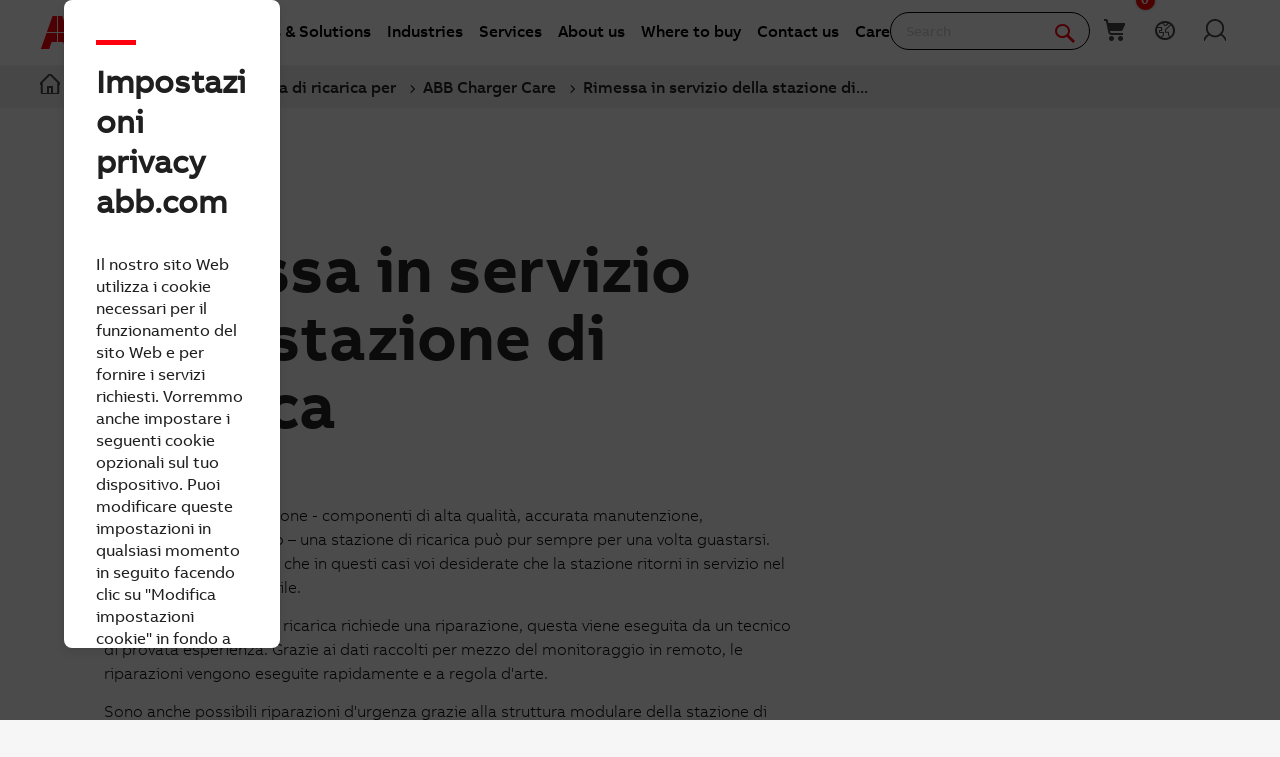

--- FILE ---
content_type: application/xml; charset=utf-8
request_url: https://new.abb.com/proxy/stock-ticker
body_size: -49
content:
<?xml version="1.0" encoding="utf-8"?><stockquotes><share><exchange>Virt-X</exchange><currency>CHF</currency><date>28.01.2026</date><time>17:31</time><Timezone>CET</Timezone><price>61.20</price><change>-0.42%</change></share><share><exchange>Stockholm</exchange><currency>SEK</currency><date>28.01.2026</date><time>17:31</time><Timezone>CET</Timezone><price>705.20</price><change>-0.31%</change></share><share><exchange>US OTC</exchange><currency>USD</currency><date>28.01.2026</date><time>16:59</time><Timezone>EST</Timezone><price>79.21</price><change>-1.63%</change></share></stockquotes>

--- FILE ---
content_type: application/javascript
request_url: https://www07.abb.com/cdn/v18.7/scripts/min.js
body_size: 26690
content:
window.DEBUG=!1,(window.location.hash.toLowerCase()=="#debug"||window.location.host.indexOf("local")!=-1)&&(window.DEBUG=!0);var utils={valueOrNull:function(n){return typeof n!="undefined"&&n?n:null},executeFunctionByName:function(n,t){var u;if(typeof n!="undefined"){var o=Array.prototype.slice.call(arguments).splice(2),f=n.split("."),e=f.pop();for(u=0;u<f.length;u++)t=t[f[u]];return typeof t!="undefined"&&typeof t[e]!="undefined"?t[e].apply(this,o):!0}},parseJSONIfNeeded:function(n){return n!=""&&typeof n=="string"?$.parseJSON(n):n},uniqueValues:function(n){var t=[];return $.each(n,function(n,i){$.inArray(i,t)===-1&&t.push(i)}),t},isElementInViewport:function(n,t){t||(t=0);var i=n.getBoundingClientRect();return i.top>=0&&i.left>=0&&i.bottom+t<=(window.innerHeight||document.documentElement.clientHeight)&&i.right<=(window.innerWidth||document.documentElement.clientWidth)},scrollToAnchor:function(n,t,i){t||(t=0),i=i||800;var r=$(n).offset().top-$(".templateHeaderSection").height()-t;$("html,body").stop().animate({scrollTop:r},{easing:"easeInOutQuint",duration:i})},findSelectedOptions:function(n){var t="",i=$(n).is("[data-ga-trackvalue]");return $.isArray($(n).val())?($("option",n).each(function(){$.inArray($(this).val(),$(n).val())>-1&&(t!=""&&(t+="|"),t+=i==!0?$(this).val():$(this).text())}),t):i?$(n).val():$(n).find('option[value="'+$(n).val()+'"]').text()},nl2br:function(n){return(n+"").replace(/([^>\r\n]?)(\r\n|\n\r|\r|\n)/g,"$1<br/>$2")},replaceAllowedTags:function(n,t){var i=["h1","h2","h3","h4","strong"];return t!==undefined&&i.push(t),$.each(i,function(t,i){n=n.replace("["+i+"]","<"+i+">").replace("[/"+i+"]","</"+i+">")}),n},stripHtmlTags:function(n){var t=document.createElement("DIV");return t.innerHTML=n,t.textContent||t.innerText||""},getFormattedTime:function(n){var r=parseInt(n,10),t=Math.floor(r/3600),i=Math.floor((r-t*3600)/60),e=r-t*3600-i*60,u=t,o=i,f=e,s;return u=t>0?t+":":"",i<10&&t>0&&(o="0"+i),e<10&&(f="0"+f),s=u+o+":"+f},getSecondsFromFormattedTime:function(n){var t=$.trim(n).split(":"),r,u,i,f;for(t.length>3&&(t=t.splice(t.length-3,t.length)),r=t.length,u=0,i=0;i<r;i++){if(t[i].match(/[^$,.\d]/)||t[i].length==0)return!1;f=parseInt(t[i]),u+=f*Math.pow(60,r-1-i)}return u},formatMoney:function(n,t,i,r){var t=isNaN(t=Math.abs(t))?2:t,i=i==undefined?".":i,r=r==undefined?",":r,e=n<0?"-":"",f=parseInt(n=Math.abs(+n||0).toFixed(t))+"",u=(u=f.length)>3?u%3:0;return e+(u?f.substr(0,u)+r:"")+f.substr(u).replace(/(\d{3})(?=\d)/g,"$1"+r)+(t?i+Math.abs(n-f).toFixed(t).slice(2):"")}};typeof JSON!="object"&&(JSON={}),function(){"use strict";function i(n){return n<10?"0"+n:n}function o(n){return e.lastIndex=0,e.test(n)?'"'+n.replace(e,function(n){var t=s[n];return typeof t=="string"?t:"\\u"+("0000"+n.charCodeAt(0).toString(16)).slice(-4)})+'"':'"'+n+'"'}function u(i,f){var s,l,h,a,v=n,c,e=f[i];e&&typeof e=="object"&&typeof e.toJSON=="function"&&(e=e.toJSON(i)),typeof t=="function"&&(e=t.call(f,i,e));switch(typeof e){case"string":return o(e);case"number":return isFinite(e)?String(e):"null";case"boolean":case"null":return String(e);case"object":if(!e)return"null";if(n+=r,c=[],Object.prototype.toString.apply(e)==="[object Array]"){for(a=e.length,s=0;s<a;s+=1)c[s]=u(s,e)||"null";return h=c.length===0?"[]":n?"[\n"+n+c.join(",\n"+n)+"\n"+v+"]":"["+c.join(",")+"]",n=v,h}if(t&&typeof t=="object")for(a=t.length,s=0;s<a;s+=1)typeof t[s]=="string"&&(l=t[s],h=u(l,e),h&&c.push(o(l)+(n?": ":":")+h));else for(l in e)Object.prototype.hasOwnProperty.call(e,l)&&(h=u(l,e),h&&c.push(o(l)+(n?": ":":")+h));return h=c.length===0?"{}":n?"{\n"+n+c.join(",\n"+n)+"\n"+v+"}":"{"+c.join(",")+"}",n=v,h}}typeof Date.prototype.toJSON!="function"&&(Date.prototype.toJSON=function(){return isFinite(this.valueOf())?this.getUTCFullYear()+"-"+i(this.getUTCMonth()+1)+"-"+i(this.getUTCDate())+"T"+i(this.getUTCHours())+":"+i(this.getUTCMinutes())+":"+i(this.getUTCSeconds())+"Z":null},String.prototype.toJSON=Number.prototype.toJSON=Boolean.prototype.toJSON=function(){return this.valueOf()});var f=/[\u0000\u00ad\u0600-\u0604\u070f\u17b4\u17b5\u200c-\u200f\u2028-\u202f\u2060-\u206f\ufeff\ufff0-\uffff]/g,e=/[\\\"\x00-\x1f\x7f-\x9f\u00ad\u0600-\u0604\u070f\u17b4\u17b5\u200c-\u200f\u2028-\u202f\u2060-\u206f\ufeff\ufff0-\uffff]/g,n,r,s={"\b":"\\b","\t":"\\t","\n":"\\n","\f":"\\f","\r":"\\r",'"':'\\"',"\\":"\\\\"},t;typeof JSON.stringify!="function"&&(JSON.stringify=function(i,f,e){var o;if(n="",r="",typeof e=="number")for(o=0;o<e;o+=1)r+=" ";else typeof e=="string"&&(r=e);if(t=f,f&&typeof f!="function"&&(typeof f!="object"||typeof f.length!="number"))throw new Error("JSON.stringify");return u("",{"":i})}),typeof JSON.parse!="function"&&(JSON.parse=function(n,t){function r(n,i){var f,e,u=n[i];if(u&&typeof u=="object")for(f in u)Object.prototype.hasOwnProperty.call(u,f)&&(e=r(u,f),e!==undefined?u[f]=e:delete u[f]);return t.call(n,i,u)}var i;if(n=String(n),f.lastIndex=0,f.test(n)&&(n=n.replace(f,function(n){return"\\u"+("0000"+n.charCodeAt(0).toString(16)).slice(-4)})),/^[\],:{}\s]*$/.test(n.replace(/\\(?:["\\\/bfnrt]|u[0-9a-fA-F]{4})/g,"@").replace(/"[^"\\\n\r]*"|true|false|null|-?\d+(?:\.\d*)?(?:[eE][+\-]?\d+)?/g,"]").replace(/(?:^|:|,)(?:\s*\[)+/g,"")))return i=eval("("+n+")"),typeof t=="function"?r({"":i},""):i;throw new SyntaxError("JSON.parse");})}();/*! abb_portal_web 15-06-2023 */
!function(){"use strict";$.fn.customSelect=function(n){var t={replacedClass:"replaced",customSelectClass:"custom-select",activeClass:"active",wrapperElement:'<div class="custom-select-container" />'};n&&$.extend(t,n),this.each(function(){function r(){var n=$("option:selected",this).text();$("option:selected",this).data(),i.find(".selected-text").text(n)}var n=$(this),i=(n.addClass(t.replacedClass),n.wrap(t.wrapperElement),n.change(r),n.keyup(r),$('<span class="'+t.customSelectClass+'" aria-hidden="true"><span><span class="caret">&nbsp;</span><span class="selected-text">'+$("option:selected",this).text()+"</span></span></span>"));n.after(i),n.bind({mouseenter:function(){i.addClass(t.activeClass)},mouseleave:function(){i.removeClass(t.activeClass)},focus:function(){i.addClass(t.activeClass)},blur:function(){i.removeClass(t.activeClass)}})})}}();/*! abb_portal_web 15-06-2023 */
jQuery.cookie=function(n,t,i){var f,e,u,o;if(void 0===t){if(f=null,document.cookie&&""!=document.cookie)for(e=document.cookie.split(";"),u=0;u<e.length;u++)if(o=jQuery.trim(e[u]),o.substring(0,n.length+1)==n+"="){f=decodeURIComponent(o.substring(n.length+1));break}return f}i=i||{},null===t&&(t="",i.expires=-1);var s="",r=(i.expires&&("number"==typeof i.expires||i.expires.toUTCString)&&("number"==typeof i.expires?(r=new Date).setTime(r.getTime()+864e5*i.expires):r=i.expires,s="; expires="+r.toUTCString()),i.path?"; path="+i.path:""),h=i.domain?"; domain="+i.domain:"",i=i.secure?"; secure":"";document.cookie=[n,"=",encodeURIComponent(t),s,r,h,i].join("")};/*! abb_portal_web 16-06-2023 */
!function(n){"use strict";var t=/["\\\x00-\x1f\x7f-\x9f]/g,i={"\b":"\\b","\t":"\\t","\n":"\\n","\f":"\\f","\r":"\\r",'"':'\\"',"\\":"\\\\"},r=Object.prototype.hasOwnProperty;n.toJSON="object"==typeof JSON&&JSON.stringify?JSON.stringify:function(t){if(null===t)return"null";var o,f,s,h,u,i,e=n.type(t);if("undefined"!==e){if("number"===e||"boolean"===e)return String(t);if("string"===e)return n.quoteString(t);if("function"==typeof t.toJSON)return n.toJSON(t.toJSON());if("date"===e)return u=t.getUTCMonth()+1,i=t.getUTCDate(),'"'+t.getUTCFullYear()+"-"+(u=u<10?"0"+u:u)+"-"+(i=i<10?"0"+i:i)+"T"+(u=(u=t.getUTCHours())<10?"0"+u:u)+":"+(i=(i=t.getUTCMinutes())<10?"0"+i:i)+":"+(u=(u=t.getUTCSeconds())<10?"0"+u:u)+"."+(i=(i=(i=t.getUTCMilliseconds())<100?"0"+i:i)<10?"0"+i:i)+'Z"';if(o=[],n.isArray(t)){for(f=0;f<t.length;f++)o.push(n.toJSON(t[f])||"null");return"["+o.join(",")+"]"}if("object"==typeof t){for(f in t)if(r.call(t,f)){if("number"==(e=typeof f))s='"'+f+'"';else{if("string"!==e)continue;s=n.quoteString(f)}"function"!=(e=typeof t[f])&&"undefined"!==e&&(h=n.toJSON(t[f]),o.push(s+":"+h))}return"{"+o.join(",")+"}"}}},n.evalJSON="object"==typeof JSON&&JSON.parse?JSON.parse:function(n){return eval("("+n+")")},n.secureEvalJSON="object"==typeof JSON&&JSON.parse?JSON.parse:function(n){var t=n.replace(/\\["\\\/bfnrtu]/g,"@").replace(/"[^"\\\n\r]*"|true|false|null|-?\d+(?:\.\d*)?(?:[eE][+\-]?\d+)?/g,"]").replace(/(?:^|:|,)(?:\s*\[)+/g,"");if(/^[\],:{}\s]*$/.test(t))return eval("("+n+")");throw new SyntaxError("Error parsing JSON, source is not valid.");},n.quoteString=function(n){return n.match(t)?'"'+n.replace(t,function(n){var t=i[n];return"string"==typeof t?t:(t=n.charCodeAt(),"\\u00"+Math.floor(t/16).toString(16)+(t%16).toString(16))})+'"':'"'+n+'"'}}(jQuery);/*! abb_portal_web 16-06-2023 */
!function(n){function t(t,i){var s,u=n.extend({},n.fn.nivoSlider.defaults,i),r={currentSlide:0,currentImage:"",firstImage:"",nextImage:"",totalSlides:0,running:!1,paused:!1,stop:!1,controlNavEl:!1},f=n(t),e=(f.data("nivo:vars",r).addClass("nivoSlider"),f.children()),v=(e.each(function(){var t=n(this),i="";t.is("img")||(t.is("a")&&(t.addClass("nivo-imageLink"),i=t),t=t.find("img:first")),t.width(),t.height(),""!==i&&i.css("display","none"),t.css("display","none"),r.totalSlides++}),u.randomStart&&(u.startSlide=Math.floor(Math.random()*r.totalSlides)),0<u.startSlide&&(u.startSlide>=r.totalSlides&&(u.startSlide=r.totalSlides-1),r.currentSlide=u.startSlide),r.currentImage=n(e[r.currentSlide]).is("img")?n(e[r.currentSlide]):n(e[r.currentSlide]).find("img:first"),n(e[r.currentSlide]).is("a")&&n(e[r.currentSlide]).css("display","block"),0<r.currentImage.parent("a").length?(s=n('<img class="nivo-main-image clickable" />'),f.parent().addClass("hoverBorder")):(s=n('<img class="nivo-main-image" />'),f.parent().removeClass("hoverBorder")),s.attr("src",r.currentImage.attr("src")).show(),f.append(s),n(window).resize(function(){f.children("img").width(f.width()),s.attr("src",r.currentImage.attr("src")),s.stop().height("auto"),n(".nivo-slice").remove(),n(".nivo-box").remove()}),f.append(n('<div class="nivo-caption"></div>')),function(t){var i,u=n(".nivo-caption",f);""!=r.currentImage.attr("title")&&null!=r.currentImage.attr("title")?("#"==(i=r.currentImage.attr("title")).substr(0,1)&&(i=n(i).html()),"block"==u.css("display")?setTimeout(function(){u.html(i)},t.animSpeed):(u.html(i),u.stop().fadeIn(t.animSpeed))):u.stop().fadeOut(t.animSpeed)}),o=(v(u),0),l,c,a,h;if(!u.manualAdvance&&1<e.length&&(o=setInterval(function(){h(f,e,u,!1)},u.pauseTime)),u.directionNav&&(f.append('<div class="nivo-directionNav"><a class="nivo-prevNav">'+u.prevText+'</a><a class="nivo-nextNav">'+u.nextText+"</a></div>"),n("a.nivo-prevNav",f).live("click",function(){if(r.running)return!1;clearInterval(o),o="",r.currentSlide-=2,h(f,e,u,"prev")}),n("a.nivo-nextNav",f).live("click",function(){if(r.running)return!1;clearInterval(o),o="",h(f,e,u,"next")})),u.controlNav&&(r.controlNavEl=n('<div class="nivo-controlNav"></div>'),f.after(r.controlNavEl),1<e.length)){for(c=0;c<e.length;c++)u.controlNavThumbs?(r.controlNavEl.addClass("nivo-thumbs-enabled"),(l=(l=e.eq(c)).is("img")?l:l.find("img:first")).attr("data-thumb")&&r.controlNavEl.append('<a class="nivo-control" rel="'+c+'"><img src="'+l.attr("data-thumb")+'" alt="" /></a>')):r.controlNavEl.append('<a class="nivo-control" rel="'+c+'">'+(c+1)+"</a>");n("a:eq("+r.currentSlide+")",r.controlNavEl).addClass("active"),n("a",r.controlNavEl).bind("click",function(){return!r.running&&!n(this).hasClass("active")&&(clearInterval(o),o="",s.attr("src",r.currentImage.attr("src")),r.currentSlide=n(this).attr("rel")-1,void h(f,e,u,"control"))})}return u.pauseOnHover&&f.hover(function(){r.paused=!0,clearInterval(o),o=""},function(){r.paused=!1,""!==o||u.manualAdvance||(o=setInterval(function(){h(f,e,u,!1)},u.pauseTime))}),f.bind("nivo:animFinished",function(){0<r.currentImage.parent("a").length?(s.addClass("clickable"),f.parent().addClass("hoverBorder")):(s.removeClass("clickable"),f.parent().removeClass("hoverBorder")),s.attr("src",r.currentImage.attr("src")),r.running=!1,n(e).each(function(){n(this).is("a")&&n(this).css("display","none")}),n(e[r.currentSlide]).is("a")&&n(e[r.currentSlide]).css("display","block"),""!==o||r.paused||u.manualAdvance||(o=setInterval(function(){h(f,e,u,!1)},u.pauseTime)),u.afterChange.call(this)}),a=function(t,i,r){var e,u,f;for(n(r.currentImage).parent().is("a")&&n(r.currentImage).parent().css("display","block"),n('img[src="'+r.currentImage.attr("src")+'"]',t).not(".nivo-main-image,.nivo-control img").width(t.width()).css("visibility","hidden").show(),e=(n('img[src="'+r.currentImage.attr("src")+'"]',t).not(".nivo-main-image,.nivo-control img").parent().is("a")?n('img[src="'+r.currentImage.attr("src")+'"]',t).not(".nivo-main-image,.nivo-control img").parent():n('img[src="'+r.currentImage.attr("src")+'"]',t).not(".nivo-main-image,.nivo-control img")).height(),u=0;u<i.slices;u++)f=Math.round(t.width()/i.slices),u===i.slices-1?t.append(n('<div class="nivo-slice" name="'+u+'"><img src="'+r.currentImage.attr("src")+'" style="position:absolute; width:'+t.width()+"px; height:auto; display:block !important; top:0; left:-"+(f+u*f-f)+'px;" /></div>').css({left:f*u+"px",width:t.width()-f*u+"px",height:e+"px",opacity:"0",overflow:"hidden"})):t.append(n('<div class="nivo-slice" name="'+u+'"><img src="'+r.currentImage.attr("src")+'" style="position:absolute; width:'+t.width()+"px; height:auto; display:block !important; top:0; left:-"+(f+u*f-f)+'px;" /></div>').css({left:f*u+"px",width:f+"px",height:e+"px",opacity:"0",overflow:"hidden"}));n(".nivo-slice",t).height(e),s.stop().animate({height:n(r.currentImage).height()},i.animSpeed)},h=function(i,r,u,f){var e=i.data("nivo:vars"),r,o;if(e&&e.currentSlide===e.totalSlides-1&&u.lastSlide.call(this),(!e||e.stop)&&!f)return!1;u.beforeChange.call(this),f&&("prev"===f&&s.attr("src",e.currentImage.attr("src")),"next"!==f)||s.attr("src",e.currentImage.attr("src")),e.currentSlide++,e.currentSlide===e.totalSlides&&(e.currentSlide=0,u.slideshowEnd.call(this)),e.currentSlide<0&&(e.currentSlide=e.totalSlides-1),e.currentImage=n(r[e.currentSlide]).is("img")?n(r[e.currentSlide]):n(r[e.currentSlide]).find("img:first"),0<e.currentSlide&&e.currentSlide<e.totalSlides-1&&(e.nextImage=n(r[e.currentSlide]).is("img")?n(r[e.currentSlide+1]):n(r[e.currentSlide+1]).find("img:first"),void 0===e.nextImage.attr("src"))&&e.nextImage.attr("src",u.images[e.currentSlide+1]),void 0===e.currentImage.attr("src")&&(f=n(t).find("> img:visible").first().height(),e.currentImage.height(f),e.currentImage.attr("src",u.images[e.currentSlide]),a(i,u,e)),u.controlNav&&(n("a",e.controlNavEl).removeClass("active"),n("a:eq("+e.currentSlide+")",e.controlNavEl).addClass("active")),v(u),n(".nivo-slice",i).remove(),n(".nivo-box",i).remove(),r=u.effect,o=(e.currentImage.attr("data-transition")&&(r=e.currentImage.attr("data-transition")),e.running=!0,""),"fade"===r?(a(i,u,e),(o=n(".nivo-slice:first",i)).css({width:i.width()+"px"}),o.animate({opacity:"1.0"},2*u.animSpeed,"",function(){i.trigger("nivo:animFinished")})):"slideInRight"===r?(a(i,u,e),(o=n(".nivo-slice:first",i)).css({width:"0px",opacity:"1"}),o.animate({width:i.width()+"px"},2*u.animSpeed,"",function(){i.trigger("nivo:animFinished")})):"slideInLeft"===r&&(a(i,u,e),(o=n(".nivo-slice:first",i)).css({width:"0px",opacity:"1",left:"",right:"0px"}),o.animate({width:i.width()+"px"},2*u.animSpeed,"",function(){o.css({left:"0px",right:""}),i.trigger("nivo:animFinished")}))},this.swipeRight=function(){if(r.running)return!1;clearInterval(o),o="",r.currentSlide-=2,h(f,e,n.extend({},u,{effect:"slideInRight"}),"prev")},this.swipeLeft=function(){if(r.running)return!1;clearInterval(o),o="",h(f,e,n.extend({},u,{effect:"slideInLeft"}),"next")},this.stop=function(){n(t).data("nivo:vars").stop||(n(t).data("nivo:vars").stop=!0,trace("Stop Slider"))},this.start=function(){n(t).data("nivo:vars").stop&&(n(t).data("nivo:vars").stop=!1,trace("Start Slider"))},u.afterLoad.call(this),this}n.fn.nivoSlider=function(i){return this.each(function(){var f=n(this),e;if(f.data("nivoslider"))return f.data("nivoslider");e=new t(this,i),f.data("nivoslider",e)})},n.fn.nivoSlider.defaults={effect:"random",slices:15,boxCols:8,boxRows:4,animSpeed:500,pauseTime:3e3,startSlide:0,directionNav:!0,controlNav:!0,controlNavThumbs:!1,pauseOnHover:!0,manualAdvance:!1,prevText:"Prev",nextText:"Next",randomStart:!1,beforeChange:function(){},afterChange:function(){},slideshowEnd:function(){},lastSlide:function(){},afterLoad:function(){}},n.fn._reverse=[].reverse}(jQuery);/*! abb_portal_web 16-06-2023 */
!function(n){function k(k,d){function ni(r){if(!0!==nt.data(u+"_intouch")&&!(0<n(r.target).closest(d.excludedElements,nt).length)){r=r.originalEvent;var f,e=t?r.touches[0]:r;if(it=w,t?tt=r.touches.length:r.preventDefault?r.preventDefault():r.returnValue=!1,ct=ot=null,et=st=rt=ut=0,ht=1,g=function(){for(var n=[],t=0;t<=5;t++)n.push({start:{x:0,y:0},end:{x:0,y:0},delta:{x:0,y:0}});return n}(),!t||tt===d.fingers||d.fingers===c||yt()?(g[0].start.x=g[0].end.x=e.pageX,g[0].start.y=g[0].end.y=e.pageY,pt=gt(),2==tt&&(g[1].start.x=g[1].end.x=r.touches[1].pageX,g[1].start.y=g[1].end.y=r.touches[1].pageY,st=et=vt(g[0].start,g[1].start)),(d.swipeStatus||d.pinchStatus)&&(f=ft(r,it))):(lt(),f=!1),!1===f)return ft(r,it=i),f;kt(!0),nt.bind(ii,ti),nt.bind(ri,ui)}}function ti(n){var w,u,y,v;if(n=n.originalEvent,it!==r&&it!==i){if(y=t?n.touches[0]:n,g[0].end.x=(t?n.touches[0]:y).pageX,g[0].end.y=(t?n.touches[0]:y).pageY,at=gt(),ot=hi(g[0].start,g[0].end),t&&(tt=n.touches.length),it=h,2==tt&&(0==st?(g[1].start.x=n.touches[1].pageX,g[1].start.y=n.touches[1].pageY,st=et=vt(g[0].start,g[1].start)):(g[1].end.x=n.touches[1].pageX,g[1].end.y=n.touches[1].pageY,et=vt(g[0].end,g[1].end),ct=oi(g[0].end,g[1].end)),ht=ai(st,et)),tt!==d.fingers&&d.fingers!==c&&t)ft(n,it=i);else{if(u=n,y=ot,d.allowPageScroll===a||yt())u.preventDefault?u.preventDefault():u.returnValue=!1;else{v=d.allowPageScroll===b;switch(y){case f:(d.swipeLeft&&v||!v&&d.allowPageScroll!=l)&&(u.preventDefault?u.preventDefault():u.returnValue=!1);break;case e:(d.swipeRight&&v||!v&&d.allowPageScroll!=l)&&(u.preventDefault?u.preventDefault():u.returnValue=!1);break;case o:(d.swipeUp&&v||!v&&d.allowPageScroll!=p)&&(u.preventDefault?u.preventDefault():u.returnValue=!1);break;case s:(d.swipeDown&&v||!v&&d.allowPageScroll!=p)&&(u.preventDefault?u.preventDefault():u.returnValue=!1)}}ut=si(g[0].start,g[0].end),rt=vi(g[0].start,g[0].end),(d.swipeStatus||d.pinchStatus)&&(w=ft(n,it)),d.triggerOnTouchEnd||(y=!fi(),!0===li()?w=ft(n,it=r):y&&ft(n,it=i))}!1===w&&ft(n,it=i)}}function ui(n){if((n=n.originalEvent).touches&&0<n.touches.length)return!0;var e,u,f;n.preventDefault?n.preventDefault():n.returnValue=!1,at=gt(),0!=st&&(et=vt(g[0].end,g[1].end),ht=ai(st,et),ct=oi(g[0].end,g[1].end)),ut=si(g[0].start,g[0].end),ot=hi(g[0].start,g[0].end),rt=at-pt,d.triggerOnTouchEnd||!1===d.triggerOnTouchEnd&&it===h?(it=r,e=ei()||!yt(),u=tt===d.fingers||d.fingers===c||!t,f=0!==g[0].end.x,u&&f&&e?(u=fi(),!0!==(f=li())&&null!==f||!u?u&&!1!==f||ft(n,it=i):ft(n,it)):ft(n,it=i)):it===h&&ft(n,it=i),nt.unbind(ii,ti,!1),nt.unbind(ri,ui,!1),kt(!1)}function lt(){et=st=pt=at=tt=0,kt(!(ht=1))}function ft(n,u){var h=void 0;if(d.swipeStatus&&(h=d.swipeStatus.call(nt,n,u,ot||null,ut||0,rt||0,tt)),d.pinchStatus&&ei()&&(h=d.pinchStatus.call(nt,n,u,ct||null,et||0,rt||0,tt,ht)),u!==i||!d.click||1!==tt&&t||!isNaN(ut)&&0!==ut||(h=d.click.call(nt,n,n.target)),u==r){switch(d.swipe&&(h=d.swipe.call(nt,n,ot,ut,rt,tt)),ot){case f:d.swipeLeft&&(h=d.swipeLeft.call(nt,n,ot,ut,rt,tt));break;case e:d.swipeRight&&(h=d.swipeRight.call(nt,n,ot,ut,rt,tt));break;case o:d.swipeUp&&(h=d.swipeUp.call(nt,n,ot,ut,rt,tt));break;case s:d.swipeDown&&(h=d.swipeDown.call(nt,n,ot,ut,rt,tt))}switch(ct){case y:d.pinchIn&&(h=d.pinchIn.call(nt,n,ct||null,et||0,rt||0,tt,ht));break;case v:d.pinchOut&&(h=d.pinchOut.call(nt,n,ct||null,et||0,rt||0,tt,ht))}}return u!==i&&u!==r||lt(),h}function li(){return null!==d.threshold?ut>=d.threshold:null}function fi(){return!(d.maxTimeThreshold&&rt>=d.maxTimeThreshold)}function vi(){return at-pt}function vt(n,t){var i=Math.abs(n.x-t.x),n=Math.abs(n.y-t.y);return Math.round(Math.sqrt(i*i+n*n))}function ai(n,t){return(t/n*1).toFixed(2)}function oi(){return ht<1?v:y}function si(n,t){return Math.round(Math.sqrt(Math.pow(t.x-n.x,2)+Math.pow(t.y-n.y,2)))}function hi(n,t){var i,r;return t=t,r=(i=n).x-t.x,t=t.y-n.y,i=Math.atan2(t,r),t=(t=Math.round(180*i/Math.PI))<0?360-Math.abs(t):t,t<=45&&0<=t||t<=360&&315<=t?f:135<=t&&t<=225?e:45<t&&t<135?s:o}function gt(){return+new Date}function ci(){nt.unbind(bt,ni),nt.unbind(wt,lt),nt.unbind(ii,ti),nt.unbind(ri,ui),kt(!1)}function yt(){return d.pinchStatus||d.pinchIn||d.pinchOut}function ei(){return ct&&yt()}function kt(n){nt.data(u+"_intouch",n=!0===n)}var dt=t||!d.fallbackToMouseEvents,bt=dt?"touchstart":"mousedown",ii=dt?"touchmove":"mousemove",ri=dt?"touchend":"mouseup",wt="touchcancel",ut=0,ot=null,rt=0,st=0,et=0,ht=1,ct=0,nt=n(k),it="start",tt=0,g=null,pt=0,at=0;try{nt.bind(bt,ni),nt.bind(wt,lt)}catch(dt){n.error("events not supported "+bt+","+wt+" on jQuery.swipe")}this.enable=function(){return nt.bind(bt,ni),nt.bind(wt,lt),nt},this.disable=function(){return ci(),nt},this.destroy=function(){return ci(),nt.data(u,null),nt}}var f="left",e="right",o="up",s="down",y="in",v="out",a="none",b="auto",l="horizontal",p="vertical",c="all",w="start",h="move",r="end",i="cancel",t="ontouchstart"in window,u="TouchSwipe";n.fn.swipe=function(t){var r=n(this),i=r.data(u);if(i&&"string"==typeof t){if(i[t])return i[t].apply(this,Array.prototype.slice.call(arguments,1));n.error("Method "+t+" does not exist on jQuery.swipe")}else if(!(i||"object"!=typeof t&&t))return function(t){return!t||void 0!==t.allowPageScroll||void 0===t.swipe&&void 0===t.swipeStatus||(t.allowPageScroll=a),t=t||{},t=n.extend({},n.fn.swipe.defaults,t),this.each(function(){var i,r=n(this);r.data(u)||(i=new k(this,t),r.data(u,i))})}.apply(this,arguments);return r},n.fn.swipe.defaults={fingers:1,threshold:75,maxTimeThreshold:null,swipe:null,swipeLeft:null,swipeRight:null,swipeUp:null,swipeDown:null,swipeStatus:null,pinchIn:null,pinchOut:null,pinchStatus:null,click:null,triggerOnTouchEnd:!0,allowPageScroll:"auto",fallbackToMouseEvents:!0,excludedElements:"button, input, select, textarea, a, .noSwipe"},n.fn.swipe.phases={PHASE_START:w,PHASE_MOVE:h,PHASE_END:r,PHASE_CANCEL:i},n.fn.swipe.directions={LEFT:f,RIGHT:e,UP:o,DOWN:s,IN:y,OUT:v},n.fn.swipe.pageScroll={NONE:a,HORIZONTAL:l,VERTICAL:p,AUTO:b},n.fn.swipe.fingers={ONE:1,TWO:2,THREE:3,ALL:c}}(jQuery);/*! abb_portal_web 15-06-2023 */
!function(n){"use strict";var t={nodesCache:{},animationTime:300,homeName:"",$flyoutMenuContainer:n("#flyout-menu"),$navigationContainer:n("#fm-navigate"),$navigationBackLink:n("#fm-navigate .link-level-back"),$navigationHeadline:n("#fm-navigate .fmHeadline"),$navigationHeadlineLink:n("#fm-navigate .fmHeadline a"),$navigationLinkList:n("#fm-navigate ul.level-first"),infoServer:"/Sitefinity/Public/Services/NavigationMenu/NavigationMenu.svc/GetMenuNodes",defaultGUID:"00000000-0000-0000-0000-000000000000",navigationLineHeight:25,init:function(){this.$navigationSubList=n(".fm-submenu"),this.$navigationSubListItem=n(".leftMenu li"),t.events(),t.inputsFix()},inputsFix:function(){n(".fm-submenu").find("input, textarea").bind("focus blur",function(){n(this).toggleClass("focus")})},menuHandler:function(i){t.$navigationLinkList.html(" ");var r=void 0!==i?i:t.defaultGUID;null!=t.nodesCache[r]?t.generateFlyoutMenu(t.nodesCache[r],r):n.get("/Sitefinity/Public/Services/NavigationMenu/NavigationMenu.svc/GetMenuNodes",{parentNodeId:r,cultureName:n("#CurrentCultureName").val(),siteContext:n("#CurrentSiteContext").val(),epoch:n.now()},function(n){t.nodesCache[r]=n,t.generateFlyoutMenu(n,r)})},generateFlyoutMenu:function(i){var f=i.MenuNodes,u,e,o;for(""==t.homeName&&(t.homeName=i.MenuNodes[0].Title),u=0;u<f.length;u++)e="",o="",e+="<li ",0<f[u].NumberOfChildNodes?(e+='class="has-submenu">',o+='<span class="ico triangle-right"></span>'):e+=">",e+='<a data-level="'+(parseInt(i.CurrentMenuNodeLevel)+1)+'" data-guid="'+f[u].Guid+'" href="'+f[u].Url+'" title="'+f[u].Title+'">'+f[u].Title+o+"</a>",n(e+="</li>").appendTo(t.$navigationLinkList);t.setNavigationBackLink(i.GrandParentMenuNode,i.CurrentMenuNodeLevel),t.setNavigationHeadline(i.ParentMenuNode,i.CurrentMenuNodeLevel),t.checkLinksHeight(),t.submenuActions()},checkLinksHeight:function(){t.$navigationLinkList.find("a").each(function(){var i=n(this);i.height()>t.navigationLineHeight&&i.closest("li").addClass("two-lines")})},setNavigationBackLink:function(n,i){var r;t.$navigationBackLink.hide(),null==n?(r=window.location.pathname,t.$navigationBackLink.html('<span class="ico triangle-left"></span>'+t.homeName).attr("href",r).data("level",0).data("guid",t.defaultGUID),0<i&&t.$navigationBackLink.show()):(t.$navigationBackLink.html('<span class="ico triangle-left"></span>'+n.Title).attr("href",n.Url).data("guid",n.Guid),t.$navigationBackLink.show())},setNavigationHeadline:function(n){t.$navigationHeadline.hide(),(null==n?t.$navigationHeadline.addClass("empty"):(t.$navigationHeadlineLink.attr("href",n.Url).data("guid",n.Guid).find(".text").html(n.Title).find(".ico").remove(),t.$navigationHeadline.removeClass("empty"))).show()},resetMenu:function(){t.menuHandler()},submenuActions:function(){n(".has-submenu a").on({click:function(i){i.preventDefault(),i.stopPropagation(),n.isFunction(googleAnalytics().flyoutNavigationLinkGA)&&googleAnalytics().flyoutNavigationLinkGA(n(this)),i=n(this).data(),t.menuHandler(i.guid)}})},hideMenu:function(){t.$navigationSubListItem.removeClass("active"),t.$navigationSubList.stop(!0,!0).fadeOut(t.animationTime),n("body").trigger("flyoutMenuItemUnselected")},triggeItemSelectedEvent:function(t){t=n.Event("flyoutMenuItemSelected",{selectedItem:t}),n("body").trigger(t)},navigationHandler:function(){t.menuHandler()},searchHandler:function(){t.triggeItemSelectedEvent("search")},loginHandler:function(){t.triggeItemSelectedEvent("login")},cartHandler:function(){t.triggeItemSelectedEvent("cart")},checkLogin:function(){var i=n(".login-to-my-abb"),r=n(".submenus-wrapper .sign-up-for-my-abb"),t=n(".loggedin-to-my-abb"),f=t.find(".name"),u=n(".flyoutMenuLogin").parents(".lo_cols.t");!1===Site.loginHandlerExecuted&&n.ajax({url:"/CawpPortalLoginHandler.ashx",dataType:"json",success:function(n){n=n.username,(null!=n&&0<n.length?(u.find(".lo_2cols_2_33").hide(),u.find(".lo_2cols_1_67 .textContainer.headline").hide(),f.text(n),r.hide(),i.hide(),t):(t.hide(),r.show(),i)).show(),Site.loginHandlerExecuted=!0},error:function(){t.hide(),r.show(),i.show()}})},events:function(){n(".leftMenu a").click(function(){t.checkLogin()}),n(".leftMenu a").on({click:function(i){var o,e,s,u=n(this),r=u.closest("li"),u=u.attr("href"),h=/^#/.test(u),f=(h&&(i.preventDefault(),i.stopPropagation(),o=n(u)),r.parent().find("li").not(".cart")),c=t.animationTime/f.length,i=Site.checkMobile();if(r.hasClass("active"))t.hideMenu(),i&&(e=f.length,function i(){1<e&&f.eq(--e).stop(!0,!0).fadeOut(c,i)}());else if(t.$navigationSubListItem.removeClass("active"),t.$navigationSubList.hide(),!r.hasClass("world")){switch(r.addClass("activating"),h&&o.stop(!0,!0).fadeIn(t.animationTime).promise().done(function(){r.addClass("active")}).always(function(){r.removeClass("activating")}),u){case"#fm-navigate":t.navigationHandler();break;case"#fm-search":t.searchHandler();break;case"#fm-login":t.loginHandler();break;case"#fm-cart":t.cartHandler()}i&&(s=0,function i(){f.eq(s++).stop(!0,!0).fadeIn(c,i)}())}}}),t.$navigationBackLink.on({click:function(i){i.preventDefault(),i.stopPropagation(),i=n(this).data(),parseInt(i.level),t.menuHandler(i.guid)}}),n(".fm-submenu").on({click:function(n){n.stopPropagation()}}),n("html").on({click:function(){t.hideMenu()}}),n("#main-search").keyup(function(t){13==t.keyCode&&n("#main-search-button").click()}),n(".sfSuccess").text("Thank you for your feedback!"),n("#loggedInSection").hide(),n("#loginemail").add("#loginpass").keyup(function(t){13==t.keyCode&&(t.preventDefault(),n("#Login").click())})}};window.FM=t,n(document).ready(function(){function u(){var t;i.css("position","fixed"),Site.isMobile?i.css("right","4px"):(t=n(window).width()-(r.offset().left+r.width())-39,i.css("right",t<0?0:t))}t.init();var f=n("body"),i=n("#flyout-menu"),r=n("#PublicWrapper");f.hasClass("rtl")&&!n("body").hasClass("sfPageEditor")&&(u(),n(window).resize(function(){u()}))})}(jQuery);(function(n){"use strict";n.fn.linkSectionNav=function(){function u(u){var e,o,s,f;for(t=[],i=[],r=[],e=n("table",u),o=n("tr",e),o.each(function(){for(var f=n("td",this),u=0;u<f.length;u++)switch(u){case 0:t.push(f[u]);break;case 1:i.push(f[u]);break;case 2:r.push(f[u])}}),o.remove(),s=t.concat(i,r),f=0;f<s.length;f++)n(e).append("<tr><td>"+n(s[f]).html()+"</td></tr>")}var t,i,r;return this.each(function(){Site.checkMobile()&&u(n(this))})}})(jQuery);/*! abb_portal_web 15-06-2023 */
!function(n){"use strict";var i,t={selectedClass:"selected",selectedTabClass:"selectedTab",gradientClass:"gradientHeadlineColors",init:function(n){i=t.sfBackend(),t.initResponsiveContent(n),t.setTabs(n),t.setEvents(n)},setEvents:function(i){i.find(".multiTab").click(function(r){r.preventDefault();var r=n(this),u=r.data();t.updateMarkup(i,r),t.showTab(i,u.tabname),t.triggerTilesResizing(),n(".imageGalleryContainer").imagegallery()})},sfBackend:function(){return n(document.documentElement).hasClass("sfPageEditorWrp")},setTabs:function(r){var u;i||(u=!1,n(".lo_colsOut.tabLine").each(function(){var i,f;0==n(this).find(".textContainer.headline").length?n(this).hide():u||(f=(i=n(this).find(".multiTab")).data(),t.updateMarkup(r,i),t.showTab(r,f.tabname),u=!0,n(this).css("border-left","none"))}))},triggerTilesResizing:function(){n("body").trigger("tilesResized")},updateMarkup:function(n,i){n.find(".multiTab").removeClass(t.selectedClass),n.find(".tab").removeClass(t.selectedTabClass),i.addClass(t.selectedClass).closest(".tab").addClass(t.selectedTabClass),Site.checkMobile()&&(n.find(".tab").removeClass(t.gradientClass),i.closest(".tab").addClass(t.gradientClass))},showTab:function(n,t){n.find(".newsTilesSection").hide(),(Site.checkMobile()?n.find(t+".cloned"):n.find(t)).show()},initResponsiveContent:function(r){var u,f;Site.checkMobile()&&!i&&(u=r.find(".newsTilesSection"),f=r.find(".tabLine"),u.each(function(t){f.eq(t).after(n(this).addClass("cloned"))}),t.adjustResponsiveStyles(u,f,r))},adjustResponsiveStyles:function(n,i,r){r.find(".selectedTab").addClass(t.gradientClass),n.not(".tabOne.cloned").css("display","none"),i.addClass("gradientGrayscale")}};n(document).ready(function(){t.init(n(".tabLayout"))})}(jQuery);$.fn.betterTooltip=function(n){"use strict";var i={speed:200,delay:100,side:"left",leftSideOffsetX:40,rightSideOffsetX:-170},t=$.extend(i,n),r=function(){return t.side==="right"?"<div class='tip'><div class='tipBtm'></div><div class='tipMid'></div></div>":"<div class='tip'><div class='tipMid'></div><div class='tipBtm'></div></div>"};$("#flyout-menu").prepend(r()),$(this).each(function(){var i=$(this),n=$(".tip"),u=$(".tip .tipMid"),f=this.title;this.title="";var e=function(){r(),n.fadeIn(t.speed)},o=function(){i.showTipTimer=setInterval(e,t.delay)},r=function(){clearInterval(i.showTipTimer)},s=function(i){var u=t.side==="right"?t.rightSideOffsetX:t.leftSideOffsetX,f=n.height(),r=i.offset(),e=$(window).scrollTop(),o=r.left+u+"px",s=r.top-f-e+39+"px";n.css({top:s,left:o})};i.hover(function(){u.html(f),s($(this)),o()},function(){r(),n.hide()}),i.click(function(){r(),n.hide()})})},$(document).ready(function(){$("body").hasClass("rtl")?$(".no-touchevents .tTip").betterTooltip({side:"right"}):$(".no-touchevents .tTip").betterTooltip()});/*! abb_portal_web 23-05-2024 */
!function(n,t,i){function s(i,r,u){return i=t.createElement(i),r&&(i.id=e+r),u&&(i.style.cssText=u),n(i)}function ei(){return i.innerHeight||n(i).height()}function ti(t,i){i!==Object(i)&&(i={}),this.cache={},this.el=t,this.value=function(t){var r;return void 0===this.cache[t]&&(void 0!==(r=n(this.el).attr("data-cbox-"+t))?this.cache[t]=r:void 0!==i[t]?this.cache[t]=i[t]:void 0!==wi[t]&&(this.cache[t]=wi[t])),this.cache[t]},this.get=function(t){return t=this.value(t),n.isFunction(t)?t.call(this.el,this):t}}function dt(n){var t=c.length,n=(v+n)%t;return n<0?t+n:n}function a(n,t){return Math.round((/%/.test(n)?("x"===t?g.width():ei())/100:1)*parseInt(n,10))}function ir(n,t){return n.get("photo")||n.get("photoRegex").test(t)}function gi(n,t){return n.get("retinaUrl")&&1<i.devicePixelRatio?t.replace(n.get("photoRegex"),n.get("retinaSuffix")):t}function er(n){"contains"in u[0]&&!u[0].contains(n.target)&&n.target!==d[0]&&(n.stopPropagation(),u.focus())}function lt(n){lt.str!==n&&(u.add(d).removeClass(lt.str).addClass(n),lt.str=n)}function rt(i){n(t).trigger(i),w.triggerHandler(i)}function et(){clearTimeout(tr)}function ri(){(r.get("loop")||c[v+1])&&(et(),tr=setTimeout(h.next,r.get("slideshowSpeed")))}function ur(){st.html(r.get("slideshowStop")).unbind(ht).one(ht,fr),w.bind(ni,ri).bind(gt,et),u.removeClass(ut+"off").addClass(ut+"on")}function fr(){et(),w.unbind(ni,ri).unbind(gt,et),st.html(r.get("slideshowStart")).unbind(ht).one(ht,function(){h.next(),ur()}),u.removeClass(ut+"on").addClass(ut+"off")}function fi(){ui=!1,st.hide(),et(),w.unbind(ni,ri).unbind(gt,et),u.removeClass(ut+"off "+ut+"on")}function bt(g){var vt,et,ut,ht,pt,dt,ft,bt,st;yt||(et=n(g).data(y),r=new ti(g,et),st=r.get("rel"),v=0,st&&!1!==st&&"nofollow"!==st?(c=n("."+ot).filter(function(){return new ti(this,n.data(this,y)).get("rel")===st}),-1===(v=c.index(r.el))&&(c=c.add(r.el),v=c.length-1)):c=n(r.el),it||(it=at=!0,lt(r.get("className")),u.css({visibility:"hidden",display:"block",opacity:""}),l=s(o,"LoadedContent","width:0; height:0; overflow:hidden; visibility:hidden"),p.css({width:"",height:""}).append(l),k=hi.height()+ai.height()+p.outerHeight(!0)-p.height(),b=ci.width()+li.width()+p.outerWidth(!0)-p.width(),nt=l.outerHeight(!0),tt=l.outerWidth(!0),g=a(r.get("initialWidth"),"x"),et=a(r.get("initialHeight"),"y"),ut=r.get("maxWidth"),vt=r.get("maxHeight"),r.w=Math.max((!1!==ut?Math.min(g,a(ut,"x")):g)-tt-b,0),r.h=Math.max((!1!==vt?Math.min(et,a(vt,"y")):et)-nt-k,0),l.css({width:"",height:r.h}),h.position(),rt(sr),r.get("onOpen"),yi.add(vi).hide(),u.focus(),r.get("trapFocus")&&t.addEventListener&&(t.addEventListener("focus",er,!0),w.one(ki,function(){t.removeEventListener("focus",er,!0)})),r.get("returnFocus")&&w.one(ki,function(){n(r.el).focus()})),ut=parseFloat(r.get("opacity")),d.css({opacity:ut==ut?ut:"",cursor:r.get("overlayClose")?"pointer":"",visibility:"visible"}).show(),r.get("closeButton")?kt.html(r.get("close")).appendTo(p):kt.appendTo("<div/>"),ft=h.prep,bt=++si,f=!(at=!0),rt(ii),rt(gt),r.get("onLoad"),r.h=r.get("height")?a(r.get("height"),"y")-nt-k:r.get("innerHeight")&&a(r.get("innerHeight"),"y"),r.w=r.get("width")?a(r.get("width"),"x")-tt-b:r.get("innerWidth")&&a(r.get("innerWidth"),"x"),r.mw=r.w,r.mh=r.h,r.get("maxWidth")&&(r.mw=a(r.get("maxWidth"),"x")-tt-b,r.mw=r.w&&r.w<r.mw?r.w:r.mw),r.get("maxHeight")&&(r.mh=a(r.get("maxHeight"),"y")-nt-k,r.mh=r.h&&r.h<r.mh?r.h:r.mh),g=r.get("href"),di=setTimeout(function(){wt.show()},100),r.get("inline")?(ht=n(g).eq(0),dt=n("<div>").hide().insertBefore(ht),w.one(ii,function(){dt.replaceWith(ht)}),ft(ht)):r.get("iframe")?ft(" "):r.get("html")?ft(r.get("html")):ir(r,g)?(g=gi(r,g),f=r.get("createImg"),n(f).addClass(e+"Photo").bind("error."+e,function(){ft(s(o,"Error").html(r.get("imgError")))}).one("load",function(){bt===si&&setTimeout(function(){var t;r.get("retinaImage")&&1<i.devicePixelRatio&&(f.height=f.height/i.devicePixelRatio,f.width=f.width/i.devicePixelRatio),r.get("scalePhotos")&&(pt=function(){f.height-=f.height*t,f.width-=f.width*t},r.mw&&f.width>r.mw&&(t=(f.width-r.mw)/f.width,pt()),r.mh)&&f.height>r.mh&&(t=(f.height-r.mh)/f.height,pt()),r.h&&(f.style.marginTop=Math.max(r.mh-f.height,0)/2+"px"),c[1]&&(r.get("loop")||c[v+1])&&(f.style.cursor="pointer",n(f).bind("click."+e,function(){h.next()})),f.style.width=f.width+"px",f.style.height=f.height+"px",ft(f)},1)}),f.src=g):g&&ct.load(g,r.get("data"),function(t,i){bt===si&&ft("error"===i?s(o,"Error").html(r.get("xhrError")):n(this).contents())}))}function or(){u||(oi=!1,g=n(i),u=s(o).attr({id:y,"class":!1===n.support.opacity?e+"IE":"",role:"dialog",tabindex:"-1"}).hide(),d=s(o,"Overlay").hide(),wt=n([s(o,"LoadingOverlay")[0],s(o,"LoadingGraphic")[0]]),ft=s(o,"Wrapper"),p=s(o,"Content").append(vi=s(o,"Title"),pi=s(o,"Current"),vt=n('<button type="button"/>').attr({id:e+"Previous"}),pt=n('<button type="button"/>').attr({id:e+"Next"}),st=n('<button type="button"/>').attr({id:e+"Slideshow"}),wt),kt=n('<button type="button"/>').attr({id:e+"Close"}),ft.append(s(o).append(s(o,"TopLeft"),hi=s(o,"TopCenter"),s(o,"TopRight")),s(o,!1,"clear:left").append(ci=s(o,"MiddleLeft"),p,li=s(o,"MiddleRight")),s(o,!1,"clear:left").append(s(o,"BottomLeft"),ai=s(o,"BottomCenter"),s(o,"BottomRight"))).find("div div").css({float:"left"}),ct=s(o,!1,"position:absolute; width:9999px; visibility:hidden; display:none; max-width:none;"),yi=pt.add(vt).add(pi).add(st)),t.body&&!u.parent().length&&n(t.body).append(d,u.append(ft,ct))}var d,u,ft,p,hi,ci,li,ai,c,g,l,ct,wt,vi,pi,st,pt,vt,kt,yi,r,k,b,nt,tt,v,f,it,at,yt,di,h,oi,wi={html:!1,photo:!1,iframe:!1,inline:!1,transition:"elastic",speed:300,fadeOut:300,width:!1,initialWidth:"600",innerWidth:!1,maxWidth:!1,height:!1,initialHeight:"450",innerHeight:!1,maxHeight:!1,scalePhotos:!0,scrolling:!0,opacity:.9,preloading:!0,className:!1,overlayClose:!0,escKey:!0,arrowKey:!0,top:!1,bottom:!1,left:!1,right:!1,fixed:!1,data:void 0,closeButton:!0,fastIframe:!0,open:!1,reposition:!0,loop:!0,slideshow:!1,slideshowAuto:!0,slideshowSpeed:2500,slideshowStart:"start slideshow",slideshowStop:"stop slideshow",photoRegex:/\.(gif|png|jp(e|g|eg)|bmp|ico|webp|jxr|svg)((#|\?).*)?$/i,retinaImage:!1,retinaUrl:!1,retinaSuffix:"@2x.$1",current:"image {current} of {total}",previous:"previous",next:"next",close:"close",xhrError:"This content failed to load.",imgError:"This image failed to load.",returnFocus:!0,trapFocus:!0,onOpen:!1,onLoad:!1,onComplete:!1,onCleanup:!1,onClosed:!1,rel:function(){return this.rel},href:function(){return n(this).attr("href")},title:function(){return this.title},createImg:function(){var t=new Image,i=n(this).data("cbox-img-attrs");return"object"==typeof i&&n.each(i,function(n,i){t[n]=i}),t},createIframe:function(){var i=t.createElement("iframe"),r=n(this).data("cbox-iframe-attrs");return"object"==typeof r&&n.each(r,function(n,t){i[n]=t}),"frameBorder"in i&&(i.frameBorder=0),"allowTransparency"in i&&(i.allowTransparency="true"),i.name=+new Date,i.allowFullscreen=!0,i}},y="colorbox",e="cbox",ot=e+"Element",sr=e+"_open",gt=e+"_load",ni=e+"_complete",bi=e+"_cleanup",ki=e+"_closed",ii=e+"_purge",w=n("<a/>"),o="div",si=0,nr={},ui,tr,ut,ht,rr;ut=e+"Slideshow_",ht="click."+e,rr=function(){ui?r.get("slideshow")||(w.unbind(bi,fi),fi()):r.get("slideshow")&&c[1]&&(ui=!0,w.one(bi,fi),(r.get("slideshowAuto")?ur:fr)(),st.show())},n[y]||(n(or),(h=n.fn[y]=n[y]=function(i,f){function s(n){1<n.which||n.shiftKey||n.altKey||n.metaKey||n.ctrlKey||(n.preventDefault(),bt(this))}var o=this;return i=i||{},n.isFunction(o)&&(o=n("<a/>"),i.open=!0),o[0]&&(or(),u)&&(oi||(oi=!0,pt.click(function(){h.next()}),vt.click(function(){h.prev()}),kt.click(function(){h.close()}),d.click(function(){r.get("overlayClose")&&h.close()}),n(t).bind("keydown."+e,function(n){var t=n.keyCode;it&&r.get("escKey")&&27===t&&(n.preventDefault(),h.close()),it&&r.get("arrowKey")&&c[1]&&!n.altKey&&(37===t?(n.preventDefault(),vt.click()):39===t&&(n.preventDefault(),pt.click()))}),n.isFunction(n.fn.on)?n(t).on("click."+e,"."+ot,s):n("."+ot).live("click."+e,s)),1)&&(f&&(i.onComplete=f),o.each(function(){var t=n.data(this,y)||{};n.data(this,y,n.extend(t,i))}).addClass(ot),new ti(o[0],i).get("open")&&bt(o[0])),o}).position=function(t,i){function w(){hi[0].style.width=ai[0].style.width=p[0].style.width=parseInt(u[0].style.width,10)-b+"px",p[0].style.height=ci[0].style.height=li[0].style.height=parseInt(u[0].style.height,10)-k+"px"}var f,l,v,y,o=0,s=0,c=u.offset();g.unbind("resize."+e),u.css({top:-9e4,left:-9e4}),l=g.scrollTop(),v=g.scrollLeft(),r.get("fixed")?(c.top-=l,c.left-=v,u.css({position:"fixed"})):(o=l,s=v,u.css({position:"absolute"})),s+=!1!==r.get("right")?Math.max(g.width()-r.w-tt-b-a(r.get("right"),"x"),0):!1!==r.get("left")?a(r.get("left"),"x"):Math.round(Math.max(g.width()-r.w-tt-b,0)/2),o+=!1!==r.get("bottom")?Math.max(ei()-r.h-nt-k-a(r.get("bottom"),"y"),0):!1!==r.get("top")?a(r.get("top"),"y"):Math.round(Math.max(ei()-r.h-nt-k,0)/2),u.css({top:c.top,left:c.left,visibility:"visible"}),ft[0].style.width=ft[0].style.height="9999px",f={width:r.w+tt+b,height:r.h+nt+k,top:o,left:s},t&&(y=0,n.each(f,function(n){f[n]!==nr[n]&&(y=t)}),t=y),nr=f,t||u.css(f),u.dequeue().animate(f,{duration:t||0,complete:function(){w(),at=!1,ft[0].style.width=r.w+tt+b+"px",ft[0].style.height=r.h+nt+k+"px",r.get("reposition")&&setTimeout(function(){g.bind("resize."+e,h.position)},1),n.isFunction(i)&&i()},step:w})},h.resize=function(n){var t;it&&((n=n||{}).width&&(r.w=a(n.width,"x")-tt-b),n.innerWidth&&(r.w=a(n.innerWidth,"x")),l.css({width:r.w}),n.height&&(r.h=a(n.height,"y")-nt-k),n.innerHeight&&(r.h=a(n.innerHeight,"y")),n.innerHeight||n.height||(t=l.scrollTop(),l.css({height:"auto"}),r.h=l.height()),l.css({height:r.h}),t&&l.scrollTop(t),h.position("none"===r.get("transition")?0:r.get("speed")))},h.prep=function(i){var b,a;it&&(a="none"===r.get("transition")?0:r.get("speed"),l.remove(),(l=s(o,"LoadedContent").append(i)).hide().appendTo(ct.show()).css({width:(r.w=r.w||l.width(),r.w=r.mw&&r.mw<r.w?r.mw:r.w,r.w),overflow:r.get("scrolling")?"auto":"hidden"}).css({height:(r.h=r.h||l.height(),r.h=r.mh&&r.mh<r.h?r.mh:r.h,r.h)}).prependTo(p),ct.hide(),n(f).css({float:"none"}),lt(r.get("className")),b=function(){function s(){!1===n.support.opacity&&u[0].style.removeAttribute("filter")}var i,f,o=c.length;it&&(f=function(){clearTimeout(di),wt.hide(),rt(ni),r.get("onComplete")},vi.html(r.get("title")).show(),l.show(),1<o?("string"==typeof r.get("current")&&pi.html(r.get("current").replace("{current}",v+1).replace("{total}",o)).show(),pt[r.get("loop")||v<o-1?"show":"hide"]().html(r.get("next")),vt[r.get("loop")||v?"show":"hide"]().html(r.get("previous")),rr(),r.get("preloading")&&n.each([dt(-1),dt(1)],function(){var i=c[this],i=new ti(i,n.data(i,y)),r=i.get("href");r&&ir(i,r)&&(r=gi(i,r),t.createElement("img").src=r)})):yi.hide(),r.get("iframe")?(i=r.get("createIframe"),r.get("scrolling")||(i.scrolling="no"),n(i).attr({src:r.get("href"),"class":e+"Iframe"}).one("load",f).appendTo(l),w.one(ii,function(){i.src="//about:blank"}),r.get("fastIframe")&&n(i).trigger("load")):f(),"fade"===r.get("transition")?u.fadeTo(a,1,s):s())},"fade"===r.get("transition")?u.fadeTo(a,0,function(){h.position(0,b)}):h.position(a,b))},h.next=function(){!at&&c[1]&&(r.get("loop")||c[v+1])&&(v=dt(1),bt(c[v]))},h.prev=function(){!at&&c[1]&&(r.get("loop")||v)&&(v=dt(-1),bt(c[v]))},h.close=function(){it&&!yt&&(it=!(yt=!0),rt(bi),r.get("onCleanup"),g.unbind("."+e),d.fadeTo(r.get("fadeOut")||0,0),u.stop().fadeTo(r.get("fadeOut")||0,0,function(){u.hide(),d.hide(),rt(ii),l.remove(),setTimeout(function(){yt=!1,rt(ki),r.get("onClosed")},1)}))},h.remove=function(){u&&(u.stop(),n[y].close(),u.stop(!1,!0).remove(),d.remove(),yt=!1,u=null,n("."+ot).removeData(y).removeClass(ot),n(t).unbind("click."+e).unbind("keydown."+e))},h.element=function(){return n(r.el)},h.settings=wi)}(jQuery,document,window);/*! abb_portal_web 24-03-2025 */
!function(n){"use strict";n.fn.serviceSection=function(){function i(){n(".serviceOfferingsBtn").on("click",function(){var i,r;return t?n(".serviceSection select").each(function(){0<(i=n(this)[0]).selectedIndex&&(r=i.options[i.selectedIndex].value)}):(i=n(this).prev().find("select")[0],r=i.options[i.selectedIndex].value),r&&"0"!=r&&(window.location=r),!1}),n(".serviceSection select").change(function(){t&&n("select").not(this).val("0")})}var t;return this.each(function(){t=Site.checkMobile(),i(n(this))})}}(jQuery);/*! abb_portal_web 23-05-2024 */
var googleAnalytics=function(){return{registerGA:function(){$(".slider").click(function(){_gaq.push(["_trackEvent","Stage","Stage clicked",$(this).find(".nivo-caption:visible h1").text()])}),$(document.body).on("click",".nivo-control.active",function(){_gaq.push(["_trackEvent","Stage","Stage paging clicked",!0,$(this).attr("rel")])}),$(".breadcrumb a").click(function(n){_gaq.push(["_trackEvent","Breadcrumbs","Breadcrumb clicked",$(n.target).text()])}),$("#fm-navigate a").click(function(n){_gaq.push(["_trackEvent","Flyout menu","Flyout link clicked",$(n.target).text()])}),$(".submenus-wrapper .link-level-back").click(function(n){_gaq.push(["_trackEvent","Flyout menu","Flyout back clicked",$(n.target).text()])});var n={Navigate:"Navigate",Search:"Search",World:"Select local ABB site",Share:"Share this page",Login:"Log in to my ABB",Rate:"Rate this page"};$(".leftMenu a").click(function(t){_gaq.push(["_trackEvent","Flyout menu","Flyout tab opened",n[$(t.target).text()]])}),$(".productsAndServices .asLink").click(function(n){_gaq.push(["_trackEvent","Home page P&S tile","Home page P&S tile tab opened",$(n.target).text()])}),$(".newsTiles .tab a").click(function(n){_gaq.push(["_trackEvent","Home page news tile","Home page news tile tab opened",$(n.target).text()])})},flyoutNavigationLinkGA:function(n){_gaq.push(["_trackEvent","Flyout menu","Flyout drilldown clicked",n.live(".a").text()])},registerChp:function(){$(".searchBox .findButton").click(function(){dataLayer.push({event:"track_GAEvent",eventCategory:"Engagement",eventAction:"FindButton",eventLabel:"User clicks find-button",eventValue:"1"})}),$(".selectors .selectWrapper").click(function(){dataLayer.push({event:"track_GAEvent",eventCategory:"Engagement",eventAction:"Filtering",eventLabel:"User clickson any of the drop down menus for filtering",eventValue:"1"})}),$(".jobs .jolAdd").click(function(){dataLayer.push({event:"track_GAEvent",eventCategory:"Engagement",eventAction:"AddJobToShortList",eventLabel:"User adds job offer to the shortlist",eventValue:"2"})}),$(".jobs .jolRemove").click(function(){dataLayer.push({event:"track_GAEvent",eventCategory:"Engagement",eventAction:"DeleteJobFromShortlist",eventLabel:"User deletes job offer from the shortlist",eventValue:"2"})}),$(".jobs .goToShortlist").click(function(){dataLayer.push({event:"track_GAEvent",eventCategory:"Engagement",eventAction:"ViewShortlist",eventLabel:'User clicks "View your shortlist"',eventValue:"1"})})}}};"use strict";var i18n={ga:{insufficientNumberOfParams:"Insufficient number of params for event: "}},gaCustom={addTrackingEvents:function(){$(document).on("click","[data-ga-params]",function(){var n=$(this).data("ga-params").split(";");utils.valueOrNull(n[0])&&utils.valueOrNull(n[1])?(DEBUG&&console.log("_gaq.push('_trackEvent "+n[0]+", "+n[1]+", "+utils.valueOrNull(n[2])+", "+utils.valueOrNull(n[3])+")"),_gaq.push(["_trackEvent",n[0],n[1],utils.valueOrNull(n[2]),utils.valueOrNull(n[3])])):console.log(i18n.ga.insufficientNumberOfParams+"click"),utils.valueOrNull(n[3])&&(window.dataLayer=window.dataLayer||[],window.dataLayer.push({event:"buy_the_product_online"}))});$(document).on("change","[data-ga-params-select]",function(){var n=$(this).data("ga-params-select").split(";"),i=$(this),t;utils.valueOrNull(n[0])&&utils.valueOrNull(n[1])?(t=utils.findSelectedOptions(i),DEBUG&&console.log("_gaq.push('_trackEvent "+n[0]+", "+n[1]+", "+t+", 1)"),_gaq.push(["_trackEvent",n[0],n[1],t,1])):console.log(i18n.ga.insufficientNumberOfParams+"select change")});$(document).on("change","[data-ga-params-checkbox]",function(){var n=$(this).data("ga-params-checkbox").split(";"),r=$(this),t,i;utils.valueOrNull(n[0])&&utils.valueOrNull(n[1])?(t=$(this).prop("checked"),i=utils.valueOrNull(n[2]),DEBUG&&console.log("_gaq.push('_trackEvent "+n[0]+", "+n[1]+", "+i+(t?" On":" Off")+", 1"),_gaq.push(["_trackEvent",n[0],n[1],i+(t?" On":" Off"),1])):console.log(i18n.ga.insufficientNumberOfParams+"checkbox change")})},trackCustomEvent:function(n,t,i,r){DEBUG&&console.log("_gaq.push('_trackEvent "+utils.valueOrNull(n)+", "+utils.valueOrNull(t)+", "+utils.valueOrNull(i)+", "+utils.valueOrNull(r)+")"),_gaq.push(["_trackEvent",utils.valueOrNull(n),utils.valueOrNull(t),utils.valueOrNull(i),utils.valueOrNull(r)])},trackVirtualPageview:function(n){DEBUG&&console.log("_gaq.push('_trackPageview "+utils.valueOrNull(n)+")"),_gaq.push(["_trackPageview"+utils.valueOrNull(n)])}};$(document).ready(function(){gaCustom.addTrackingEvents()});/*! abb_portal_web 16-06-2023 */
!function(n){function r(t){var i=t||window.event,e=[].slice.call(arguments,1),r=0,f=0,u=0;return(t=n.event.fix(i)).type="mousewheel",i.wheelDelta&&(r=i.wheelDelta/120),u=r=i.detail?-i.detail/3:r,void 0!==i.axis&&i.axis===i.HORIZONTAL_AXIS&&(u=0,f=-1*r),void 0!==i.wheelDeltaY&&(u=i.wheelDeltaY/120),void 0!==i.wheelDeltaX&&(f=i.wheelDeltaX/-120),e.unshift(t,r,f,u),(n.event.dispatch||n.event.handle).apply(this,e)}var t=["DOMMouseScroll","mousewheel"],i;if(n.event.fixHooks)for(i=t.length;i;)n.event.fixHooks[t[--i]]=n.event.mouseHooks;n.event.special.mousewheel={setup:function(){if(this.addEventListener)for(var n=t.length;n;)this.addEventListener(t[--n],r,!1);else this.onmousewheel=r},teardown:function(){if(this.removeEventListener)for(var n=t.length;n;)this.removeEventListener(t[--n],r,!1);else this.onmousewheel=null}},n.fn.extend({mousewheel:function(n){return n?this.bind("mousewheel",n):this.trigger("mousewheel")},unmousewheel:function(n){return this.unbind("mousewheel",n)}})}(jQuery),jQuery;/*! abb_portal_web 15-06-2023 */
!function(n,t){function r(t,r){this.element=t,this.$pag=n(t),this.metadata=this.$pag.data("plugin-options"),this.options=n.extend({},u,r,this.metadata),this._isMobile=Site.isMobile,this._cache=[],this._productsShownFlag=!1,this._defaults=u,this._name=i,this.init()}var i="abbPagination",u={itemsPerPage:16,initialPage:1,pagePrefix:"#page",prevAnchor:"#prev",nextAnchor:"#next",sepText:"...",dottedStyle:!1,hideOnOnePage:!1,dist:2,mobileViewClass:"abbPagMobileView",clickCallback:null,initCallback:null,animationSpeed:800};r.prototype={init:function(){this.$pag.addClass("abbPagHidden").css("opacity",0),this._isMobile&&this.mobilize(!0),this.$pag.html('<div class="abbPagData"> <input type="hidden" name="abbPagCurrentPage" value="" /> <input type="hidden" name="abbPagNumberOfItems" value="" /> <input type="hidden" name="abbPagItemsPerPage" value="" /> <input type="hidden" name="abbPagNumberOfPages" value="" /> <input type="hidden" name="abbPagCurrentCid" value="" /> </div> <div class="abbPagLinks">   <a class="abbPagPrev"></a>  <div class="abbPagPages">    <a class="abbPagFirst">1</a>  <span class="abbPagSep abbPagSepFirst">...</span>  <div class="abbPagMiddlePages"></div>  <span class="abbPagSep abbPagSepLast">...</span>  <a class="abbPagLast">2</a> </div> <a class="abbPagNext"></a> <div class="abbPagHoverPixel"></div></div>'),this.$currentPageInput=this.$pag.find("input[name=abbPagCurrentPage]"),this.$numberOfItemsInput=this.$pag.find("input[name=abbPagNumberOfItems]"),this.initEventListeners(),this.options.dottedStyle&&this.$pag.addClass("abbPagDotted"),this.$pag.find(".abbPagFirst").attr("href",this.options.pagePrefix+1),this.$pag.find(".abbPagLast").attr("href",this.options.pagePrefix+2),this.$pag.find(".abbPagPrev").attr("href",this.options.prevAnchor),this.$pag.find(".abbPagNext").attr("href",this.options.nextAnchor),this.$currentPageInput.val(this.options.initialPage)},initEventListeners:function(){this.$pag.on("click",".abbPagLinks a",n.proxy(this.onClickPaginationLink,this))},getPaginationObject:function(n,t){return{CurrentPage:n,ItemsPerPage:t,NumberOfPages:null,NumberOfItems:null}},refreshPagination:function(n,t){var s=this.options.dist,r=(void 0===t?t=parseInt(this.$pag.find(".abbPagData input[name=abbPagNumberOfItems]").val()):this.$pag.find(".abbPagData input[name=abbPagNumberOfItems]").val(t),this.$currentPageInput.val(n),this.$pag.is(".abbPagHidden")&&this.$pag.stop().animate({opacity:1},this.options.animationSpeed).removeClass("abbPagHidden"),Math.ceil(t/this.options.itemsPerPage)),i=(this.$pag.find(".abbPagFirst, .abbPagSep, .abbPagLast, .abbPagMiddlePages").fadeOut(0),this.options.hideOnOnePage&&this.$pag.find(".abbPagPages").fadeOut(0),this.$pag.find(".abbPagPrev, .abbPagNext").css("visibility","hidden"),[]),c="",u,h;if(0!=t&&i.push(".abbPagFirst"),1<n&&i.push(".abbPagPrev"),n<r&&i.push(".abbPagNext"),this.options.hideOnOnePage&&t>this.options.itemsPerPage&&i.push(".abbPagPages"),!(t<=this.options.itemsPerPage))if(t<=2*this.options.itemsPerPage)this.$pag.find(".abbPagLast").text(r).attr("href",this.options.pagePrefix+r),i.push(".abbPagLast"),1==n?i.push(".abbPagNext"):i.push(".abbPagPrev");else{if(t<=this.options.itemsPerPage*(2*s+5))for(this.$pag.find(".abbPagLast").text(r).attr("href",this.options.pagePrefix+r),i.push(".abbPagLast"),u=2;u<=r-1;u++)c+='<a href="'+(this.options.pagePrefix+u)+'">'+u+"</a>";else{this.$pag.find(".abbPagLast").text(r).attr("href",this.options.pagePrefix+r),i.push(".abbPagLast");var e=n-s<=1?2:n-s,o=Math.min(e+2*s,r-1),f=o-e+1,l=2*s+1+2,a=!1,v=!1,t=r-3;for(4<=e?(i.push(".abbPagSepFirst"),f++,a=!0):3==e&&(e=2,f++),o<=t?(i.push(".abbPagSepLast"),f++,v=!0):o==r-2&&(o=r-1,f++);f<l;)h=l-f,0==a&&0<h&&(o++,h--,f++),0==v&&0<h&&(e--,h--,f++);for(u=e;u<=o;u++)c+='<a href="'+(this.options.pagePrefix+u)+'">'+u+"</a>"}this.$pag.find(".abbPagMiddlePages").html(c),i.push(".abbPagMiddlePages")}this.$pag.find(i.join(", ")).css("visibility","").fadeIn(0),this.$pag.find(".abbPagPages a").removeClass("abbPagCurrent"),this.$pag.find('.abbPagPages a[href="'+this.options.pagePrefix+n+'"]').addClass("abbPagCurrent")},onClickPaginationLink:function(t){t.preventDefault();var t=n(t.target),r=parseInt(this.$currentPageInput.val()),u=parseInt(this.$numberOfItemsInput.val()),f=Math.ceil(u/this.options.itemsPerPage),i=0;1<=(i=t.is(".abbPagNext")?r+1:t.is(".abbPagPrev")?r-1:parseInt(t.text()))&&i<=f&&(this.$currentPageInput.val(i),this.refreshPagination(i,u),"function"==typeof this.options.clickCallback)&&this.options.clickCallback.call(this,i)},resize:function(){},mobilize:function(n){this._isMobile==Site.isMobile&&!0!==n||(this._isMobile=Site.isMobile,this.$pag.hasClass(this.options.mobileViewClass))||this.$pag.addClass(this.options.mobileViewClass)},demobilize:function(n){this._isMobile==Site.isMobile&&!0!==n||(this._isMobile=Site.isMobile,this.$pag.hasClass(this.options.mobileViewClass)&&this.$pag.removeClass(this.options.mobileViewClass))},ga_track:function(n,t){var i;this.options.ga.enableTracking&&(i=this.options.ga.eventCategory,n=this.options.ga.actionPrefix+" "+n,_gaq.push(["_trackEvent",i,n,t]))}},n.fn[i]=function(u){var f,e=arguments;return u===t||"object"==typeof u?this.each(function(){n.data(this,"plugin_"+i)||n.data(this,"plugin_"+i,new r(this,u))}):"string"==typeof u&&"_"!==u[0]&&"init"!==u&&"getInstance"!==u?(this.each(function(){var t=n.data(this,"plugin_"+i);t instanceof r&&"function"==typeof t[u]&&(f=t[u].apply(t,Array.prototype.slice.call(e,1))),"destroy"===u&&n.data(this,"plugin_"+i,null)}),f!==t?f:this):"getInstance"===u?(this.each(function(){var t=n.data(this,"plugin_"+i);t instanceof r&&(f=t)}),f!==t?f:this):void 0}}(jQuery,(window,void document));/*! abb_portal_web 15-06-2023 */
!function(n){"use strict";n.fn.followUsTile=function(){var t=n("div.followUsElement");n.each(t,function(t,i){n(i).find(".followUs.inFatFooter").toggle(!1),n(i).find(".tile").toggle(!1),(0<n(i).closest(".fatFooter").length?n(i).find(".followUs.inFatFooter"):n(i).find(".tile")).toggle(!0)})}}(jQuery),$(function(){$(".followUs").followUsTile()});/*! abb_portal_web 15-06-2023 */
!function(n,t,i,r){var u=n(t);n.fn.lazyload=function(f){function s(){var t=0;o.each(function(){var i=n(this);if((!e.skip_invisible||i.is(":visible"))&&!n.abovethetop(this,e)&&!n.leftofbegin(this,e))if(n.belowthefold(this,e)||n.rightoffold(this,e)){if(++t>e.failure_limit)return!1}else i.trigger("appear"),t=0})}var o=this,e={threshold:0,failure_limit:0,event:"scroll",effect:"show",container:t,data_attribute:"Url",skip_invisible:!0,appear:null,load:null,placeholder:"[data-uri]"};return f&&(r!==f.failurelimit&&(f.failure_limit=f.failurelimit,delete f.failurelimit),r!==f.effectspeed&&(f.effect_speed=f.effectspeed,delete f.effectspeed),n.extend(e,f)),f=e.container===r||e.container===t?u:n(e.container),0===e.event.indexOf("scroll")&&f.bind(e.event,s),this.each(function(){var i=this,t=n(i);i.loaded=!1,t.attr("src")!==r&&!1!==t.attr("src")||t.is("img")&&t.attr("src",e.placeholder),t.one("appear",function(){var r;this.loaded||(e.appear&&(r=o.length,e.appear.call(i,r,e)),n("<img />").bind("load",function(){var r=t.attr("data"+e.data_attribute),r=(t.hide(),t.is("img")?t.attr("src",r):t.css("background-image","url('"+r+"')"),t[e.effect](e.effect_speed),i.loaded=!0,n.grep(o,function(n){return!n.loaded}));o=n(r),e.load&&(r=o.length,e.load.call(i,r,e))}).attr("src",t.attr("data"+e.data_attribute)))}),0!==e.event.indexOf("scroll")&&t.bind(e.event,function(){i.loaded||t.trigger("appear")})}),u.bind("resize",function(){s()}),/(?:iphone|ipod|ipad).*os 5/gi.test(navigator.appVersion)&&u.bind("pageshow",function(t){t.originalEvent&&t.originalEvent.persisted&&o.each(function(){n(this).trigger("appear")})}),n(i).ready(function(){s()}),this},n.belowthefold=function(i,f){var e=f.container===r||f.container===t?(t.innerHeight||u.height())+u.scrollTop():n(f.container).offset().top+n(f.container).height();return e<=n(i).offset().top-f.threshold},n.rightoffold=function(i,f){var e=f.container===r||f.container===t?u.width()+u.scrollLeft():n(f.container).offset().left+n(f.container).width();return e<=n(i).offset().left-f.threshold},n.abovethetop=function(i,f){var e=f.container===r||f.container===t?u.scrollTop():n(f.container).offset().top;return e>=n(i).offset().top+f.threshold+n(i).height()},n.leftofbegin=function(i,f){var e=f.container===r||f.container===t?u.scrollLeft():n(f.container).offset().left;return e>=n(i).offset().left+f.threshold+n(i).width()},n.inviewport=function(t,i){return!(n.rightoffold(t,i)||n.leftofbegin(t,i)||n.belowthefold(t,i)||n.abovethetop(t,i))},n.extend(n.expr[":"],{"below-the-fold":function(t){return n.belowthefold(t,{threshold:0})},"above-the-top":function(t){return!n.belowthefold(t,{threshold:0})},"right-of-screen":function(t){return n.rightoffold(t,{threshold:0})},"left-of-screen":function(t){return!n.rightoffold(t,{threshold:0})},"in-viewport":function(t){return n.inviewport(t,{threshold:0})},"above-the-fold":function(t){return!n.belowthefold(t,{threshold:0})},"right-of-fold":function(t){return n.rightoffold(t,{threshold:0})},"left-of-fold":function(t){return!n.rightoffold(t,{threshold:0})}})}(jQuery,window,document);/*! abb_portal_web 15-06-2023 */
!function(n){"use strict";function s(n,t){_gaq.push(["_trackEvent","Global selector",n,t])}function g(){r.removeClass("is-open"),e.removeClass("is-open"),t.hasClass("ui-accordion")&&t.accordion("activate",!1),Modernizr.csstransitions&&Modernizr.csstransforms3d?(i.on(d,function(){c.css("min-height",""),i.off(d)}),i.css({transform:"translate3d(0, 0, 0)",MozTransform:"translate3d(0, 0, 0)",WebkitTransform:"translate3d(0, 0, 0)",msTransform:"translate3d(0, 0, 0)"})):i.stop().animate({top:-u+h},300,function(){c.css("min-height","")}),a||s(l?"Click on Global Selector top link":"Click on Global Selector flymout menu link",e.first().text()+" | "+n(document).find("title").text()+" | dropdown was closed")}function nt(){c.css("min-height","");var n=i.outerHeight();n>c.outerHeight()&&c.css("min-height",n+"px")}function p(){r.addClass("is-open"),e.addClass("is-open"),nt(),Modernizr.csstransitions&&Modernizr.csstransforms3d?i.css({transform:"translate3d(0, "+u+"px, 0)",MozTransform:"translate3d(0, "+u+"px, 0)",WebkitTransform:"translate3d(0, "+u+"px, 0)",msTransform:"translate3d(0, "+u+"px, 0)"}):i.stop().animate({top:h},300),100<o.scrollTop()&&y.animate({scrollTop:o.width()<=640?0:50},300),f||s(l?"Click on Global Selector top link":"Click on Global Selector flymout menu link",e.first().text()+" | "+n(document).find("title").text()+" | dropdown was opened")}function tt(){var r,u,i;if(!t.hasClass("ui-accordion")){for(r=[],u=[],t.find(".globalCountrySelectorTabsNav li").each(function(){r.push("<h3>"+n(this).html()+"</h3>")}),t.find(">div:not(.globalCountrySelectorTabsNav)").each(function(){u.push("<div id="+this.id+">"+n(this).html()+"</div>")}),t.hasClass("ui-tabs")&&t.tabs("destroy"),t.empty(),i=0;i<r.length;i++)t.append(r[i]).append(u[i]);t.accordion({collapsible:!0,active:!1,animate:100,heightStyle:"content",change:function(n,t){nt(),y.animate({scrollTop:t.newHeader.length?t.newHeader.offset().top-55:0},300)}})}}function ut(){var e,r,s;it(),o.width()<=640?tt():t.hasClass("ui-tabs")||(e=n("<ul>"),r=n(""),s=[],t.find(">div").each(function(){s.push(this.id),r=r.add('<div id="'+this.id+'">'+n(this).html()+"</div>")}),t.find(">h3").each(function(t){e.append('<li class="ui-tab"><a href="#'+s[t]+'">'+n(this).text()+"</a></li>")}),t.hasClass("ui-accordion")&&t.accordion("destroy"),t.empty(),t.append(n("<div />",{"class":"globalCountrySelectorTabsNav"}).append(e)).append(r),t.tabs(),u=i.outerHeight(),i.css("top",-u+h).show()),i.css("top",-u+h),f&&p()}function it(){var i=n(".headerWrapperInner"),t=i.find(".topSmallMenu"),u=i.width();t.length||(t=i.find(".breadcrumb")).css("width","auto"),(u=u-t.width()-w-10)<b?(r.addClass("only-icon"),u<40?r.css("display","none"):r.css("display","")):(r.css("display",""),r.removeClass("only-icon")),t.css("width","")}function rt(n){n&&f?p():((f?g:p)(),f=!f)}var i,t,e,u,f,o,y,v,h,c,l,a,w,b,k,d="transitionend webkitTransitionEnd oTransitionEnd otransitionend MSTransitionEnd",r=n("#globalCountrySelector");r.length&&(i=r.find(".globalCountrySelectorContent"),t=r.find(".globalCountrySelectorTabs"),e=n(".globalCountrySelectorButton"),f=!1,o=n(window),y=n("body, html"),v=n("#PublicWrapper"),c=v.find(".colorBgWrapperInner"),a=!(l=!0),w=parseInt(r.css("right").slice(0,-2),10),o.width()<=640?tt():t.tabs(),v.css("position","relative").prepend(i),u=i.outerHeight(),h=parseInt(v.css("padding-top").slice(0,-2),10),i.css("top",-u+h).show(),e.on("click",function(){l=!0,rt(n(this).hasClass("only-show"))}),n(".globalCountrySelectorClose").on("click",function(){a=!0,g(),f=!1,s("Click on an X icon",l?"dropdown was closed from white frame":"dropdown was closed from flyout"),a=!1}),n("#flyout-menu .world > a").off("click").on("click",function(n){l=!1,n.preventDefault(),n.stopPropagation(),rt()}),o.on("resize orientationChanged",function(){clearTimeout(k),k=setTimeout(ut,100)}),i.find(".ui-accordion").on("accordionactivate",function(n,t){1===t.newPanel.length&&s("Click on a tab",t.newPanel.context.innerText)}),i.find(".ui-tabs").on("tabsactivate",function(n,t){1===t.newTab.length&&s("Click on a tab",t.newTab.context.innerText)}),i.find(".country a").click(function(t){s("Click on a language link",n(t.target).parent().find("span").text()+n(t.target).text())}),n(document).ready(function(){b=r.width(),it()}))}(jQuery);/*! abb_portal_web 16-06-2023 */
var CookieConsent=function(){"use strict";function i(){return!(!n||"true"!==localStorage.hideCookieConsent)||"true"===$.cookie("hideCookieConsent")}function r(t){(n?"true"===localStorage.isEu:"true"===$.cookie("isEu"))&&u(t)}function u(i){t.show(),f.css("width",i),t.find("button").click(function(i){i.preventDefault(),n?localStorage.setItem("hideCookieConsent","true"):$.cookie("hideCookieConsent","true",{expires:365,path:"/"}),t.hide()})}var n="undefined"!=typeof Storage,t=$("#cookieConsent"),f=t.find(".ccWrapper");return{init:function(t){$(document.documentElement).hasClass("sfPageEditorWrp")||i()||((n?void 0!==localStorage.isEu:null!==$.cookie("isEu"))?r(t):$.ajax({type:"GET",url:"/api/eucountries/iseucountry",contentType:"application/json; charset=utf-8",dataType:"json",success:function(i){n?localStorage.setItem("isEu",i):$.cookie("isEu",i,{expires:365,path:"/"}),r(t)},fail:function(){u(t)}}))},setWidth:function(n){i()||(f.css("width",n),$("#learnMore").click(function(n){n.preventDefault(),_gaq.push(["_trackEvent","Cookies","Learn more link clicked",$(location).attr("href")])}),$("#CookieConsentBtn").click(function(n){n.preventDefault(),_gaq.push(["_trackEvent","Cookies","Click on the I agree button",$(location).attr("href")])}))}}}();var Site={loginHandlerExecuted:!1,breakPoint:640,iPadBreakPoint:768,headerHeight:90,videoMaxWidth:720,videoMaxHeight:405,lightBoxMargin:48,$window:$(window),$document:$(document),$menu:$("#flyout-menu"),$menuInner:$("#flyout-menu-inner"),$body:$("body"),$header:$(".floating-header"),$footer:$(".floating-footer"),$row:$(".lo_cols"),init:function(){Site.checkMobile(),Site.positionHeader(),Site.initHeaderFooter(),Site.setBodyClass(),Site.setHeadlineHeight(),Site.initResizableTabGradients(),Site.submitFormOnEnter()},checkMobile:function(){return Site.isMobile=document.body.clientWidth<=640},saveTilesSelectors:function(){$("#PublicWrapper").find(".t").not(".t .t").each(function(n){if($(this).find(".lo_2cols_1_67").length===1&&$(this).find(".lo_2cols_2_33").length===1&&$(this).find(".slider").length===1&&$(this).find(".tickerTile").length===1){n--;return}$tabs["r"+n]=$(this),$(this).find(".inner, .innerPlain, .slider").not(".imageGalleryContainer .inner, .productsAndServices .slideDownMenu .inner, .slideDownMenu .inner, .brightcove-video, .london-share, .js-inner-exclude").each(function(t){$tabs["r"+n]["c"+t]=$(this)})})},positionHeader:function(){var i,r,t,n;i=Site.$window.scrollTop(),r=Site.$body.width(),t=Site.headerHeight-i,n=parseInt(Site.$header.css("min-height"),10),Site.isMobile?$.each([Site.$menu,Site.$menuInner],function(n,t){t.css({top:0})}):t<n?Site.$header.height()>n&&(Site.$header.css({height:n}),r>Site.iPadBreakPoint&&$.each([Site.$menu,Site.$menuInner],function(t,i){i.css({top:n})})):(Site.$header.css({height:t>=n?t:n}),$.each([Site.$menu,Site.$menuInner],function(i,r){r.css({top:t>=n?t:n})}),Site.$menuInner.css({top:t>=n?t:n}))},initHeaderFooter:function(){var n=Site.$body.width();Site.isMobile?Site.$header.add(Site.$footer).css({width:n-58}):n>Site.iPadBreakPoint?Site.$header.add(Site.$footer).css({width:n-75}):Site.$header.add(Site.$footer).css({width:n-58})},setBodyClass:function(){var n,t;n=$(".schemeWhite"),n.length>0&&Site.$body.addClass("sWhite")},setHeadlineHeight:function(){Site.$row.each(function(){var n,t;n=30,t=$(this).find(".tile-headline"),t.each(function(){var t=$(this);t.height()>n&&(Site.$window.width()>Site.breakPoint?t.closest(".lo_colsOut").siblings(".lo_colsOut").find(".empty").removeClass("empty").height(t.height()):t.closest(".lo_colsOut").not(".lo_3cols_1_33").next(".lo_colsOut").find(".empty").removeClass("empty").height(t.height()))})})},initResizableTabGradients:function(){$(".tabLayout .clickable").click(function(){Site.resizeHeightsOptimized()})},resizeHeightsOptimized:function(n){n&&typeof n.each=="function"||(n=$("#PublicWrapper").find(".t")),n.each(function(){if($(this).find(".stretch").length){var n=0,i,t;$(this).find(".stretch").each(function(){t=$(this).height(),t&&(n||(n=t),n=Math.min(t,n))}),$(this).find(".imageContainer").each(function(){i=$(this).find(".stretch"),t=i?i.height()?n:0:n,$(this).height(t)})}}),$.each($tabs,function(n){for(var f,i,e,r,t=$tabs[n],u=0;t["c"+u]!==undefined;)t["c"+u].height("auto"),u++;for(e=0,f=0;t["c"+f]!==undefined;)e=Math.max(t["c"+f].height(),e),f++;for(i=0;t["c"+i]!==undefined;)t["c"+i][0].style.cssText+="; height: "+e+"px;",t["c"+i].hasClass("clickable")&&(r=t["c"+i],r.length>0&&r.get(0)!==undefined&&r.get(0).filters!==undefined&&r.get(0).filters.length>0&&r.css("background-color","white")),i++})},minimizeBreadcrumb:function(){var t=$(".breadcrumb"),n=$("#globalCountrySelector"),o=$(".headerWrapperInner"),u=$("#logo"),s=30,i=0,r,f=t.find(".rsmItem a").slice(1,-1),e;f.each(function(n,t){var i=$(t);i.data("text")&&i.text(i.data("text"))}),n.length&&(i=parseInt(n.css("right").slice(0,-2),10)+n.width()),u.length&&(i+=u.width()),r=o.width()-i-s,t.width()>r&&f.each(function(n,i){var u=$(i);if(t.width()<r)return!1}),e=n.length?"":"auto"},runSlider:function(n){function r(){var n=$(".caption"),t;n.length!==0&&(t=Math.max.apply(null,$(".caption").map(function(){return $(this).outerHeight(!0)}).get()),$(".nivo-caption").height("auto"))}function u(){$(".slides a").on("click",function(n){n.preventDefault()});r()}function f(){$(".slides .nivo-caption a").on("click",function(n){n.preventDefault()})}function e(){t.data("nivoslider").swipeLeft()}function o(){t.data("nivoslider").swipeRight()}function s(n){if(n.which||(n.which=1),n.which!==3){var i=$(".nivo-caption [data-href]"),t=i.attr("data-href"),r=i.find("a").attr("target")==="_blank";if(t)if(r)window.open(t);else switch(n.which){case 2:window.open(t);break;default:window.location.href=t}}}function i(){var n=[],t;$(".captions .caption").each(function(){n.push($(this).outerHeight(!0))}),t=Math.max.apply(null,n),$(".nivo-caption").height("auto")}function c(){switch(window.orientation){case-90:case 90:default:h=setTimeout(function(){Site.resizeHeightsOptimized(),i()},300)}}var t=$(".nivoSlider").nivoSlider({effect:"fade",directionNav:!1,pauseTime:7e3,animSpeed:100,images:n,manualAdvance:!1,pauseOnHover:!1,afterChange:f,afterLoad:u}),h;t.swipe({swipeLeft:e,swipeRight:o,click:s,excludedElements:"button, input, select, textarea, .noSwipe"}),$(".slider .nivo-control").html(""),$(window).resize(function(){r()});$(window).on("orientationchange",c);$(document).ready(function(){window.setTimeout(function(){i()},100),window.setTimeout(function(){i()},500)})},resizePublicWrapperToMatchLeftMenuHeight:function(){return $("#PublicWrapper").css("min-height",$(".leftMenu").outerHeight())},fixSliderSize:function(){var n,t,i,r;(n=$(".nivoSlider"),n.length!==0)&&(n.width("auto"),n.height("auto"),t=n.outerWidth(),i=n.outerHeight(),n.width(t),n.height(i),r=$(".slider"),r.height("fit-content"))},doPost:function(n,t){var i=$(document.createElement("form"));i.attr("method","POST"),i.attr("action",n),$.each(t,function(n,t){$("<input type='hidden'>").attr("name",n).attr("value",t).appendTo(i)}),i.appendTo("body"),i.submit()},initVideoLightbox:function(){var n=Site.calculateMaxSizeToFitWindow(Site.videoMaxWidth,Site.videoMaxHeight+32,Site.lightBoxMargin);$(".multimediaVideoLightbox").colorbox({iframe:!0,innerWidth:Math.min(Math.round(n.width),Site.videoMaxWidth),innerHeight:Math.min(Math.round(n.height),Site.videoMaxHeight),onOpen:function(){setTimeout(Site.resizeVideoLightbox,100)},onComplete:function(){var n=$(this)[0].getAttribute("alt");$("#cboxTitle").text(n)}})},resizeVideoLightbox:function(){var n=Site.calculateMaxSizeToFitWindow(Site.videoMaxWidth,Site.videoMaxHeight+32,Site.lightBoxMargin);$(".multimediaVideoLightbox").colorbox.resize({innerWidth:Math.min(Math.round(n.width),Site.videoMaxWidth),innerHeight:Math.min(Math.round(n.height),Site.videoMaxHeight)})},calculateMaxSizeToFitWindow:function(n,t,i){var u=$(window).width(),f=$(window).height(),r=[u/n,f/t];return r=Math.min(r[0],r[1]),{width:n*r-i,height:t*r-i}},getNaturalImgDims:function(n){var t=$(n),i;return t.prop("naturalWidth")==undefined&&(i=$("<img/>").attr("src",t.attr("src")),t.prop("naturalWidth",i[0].width),t.prop("naturalHeight",i[0].height)),{width:t.prop("naturalWidth"),height:t.prop("naturalHeight")}},resizeImageLigthbox:function(n,t){if(n==null){if(t.find("img").length==0)return!1;n=t.find("img")[0]}var i=Site.getNaturalImgDims(n),r=Site.calculateMaxSizeToFitWindow(i.width,i.height+74,Site.lightBoxMargin);$(".abbHtmlImageLightbox").colorbox.resize({innerWidth:Math.min(r.width,i.width),innerHeight:Math.min(r.height,i.height)})},initImageLightbox:function(){var i='<div id="cboxImageLightboxWrapper" class="abbSmartResizeable" style="display:none;"><div id="trueImageLightboxWrapper" class="abbLoaderDrop" style="background-position:center;width:100%;height:100%;"></div></div>',t,n;$("body").append($(i)),t=$("#cboxImageLightboxWrapper"),n=$("#trueImageLightboxWrapper");t.on("smartResizeEnd",$.proxy(Site.resizeImageLigthbox,this,null,n));$(".abbHtmlImageLightbox").colorbox({inline:!0,href:"#trueImageLightboxWrapper",maxWidth:"100%",maxHeight:"100%",width:320,height:240,scrolling:!1,onOpen:function(){n.addClass("abbLoaderDrop");var r=$(this),i=r.attr("href"),t=new Image;t.onload=function(){var r='<img src="'+i+'" style="max-width:100%; background: #fff; display:none;"/>';n.html(r),Site.resizeImageLigthbox(t,n),n.find("img").fadeIn(400)},t.src=i,t.complete&&Site.resizeImageLigthbox(t,n)},onCleanup:function(){n.removeClass("abbLoaderDrop").html("")}})},moveSliderUpWhenMobile:function(){if(Site.isMobile){var n,t,i;n=$(".t").has(".lo_2cols_2_67").has(".slider"),t=n.children(".lo_2cols_2_67"),i=n.children(".lo_2cols_1_33"),$(i).insertAfter(t)}},initProductBrowser:function(){(typeof categories!="undefined"||typeof products!="undefined")&&$("body").productBrowser({categories:categories,products:products})},handleMissingNavigationImages:function(){var n=$(".abbNavigationBox");n.length&&$(".abbNavigationBox .imageContainer img").each(function(){$(this).error(function(){$(this).remove()}),$(this).attr("src",$(this).attr("src"))})},loginByEnter:function(n){return n.keyCode===13&&(n.preventDefault?n.preventDefault():n.returnValue=!1,$("#Login").click()),!1},login:function(n){var t=$(n).parent().parent(),i=t.find(".loginemail").val(),r=t.find(".loginpass").val(),u={__EVENTTARGET:"",__EVENTARGUMENT:"",ctl00$csMainRegion$csContentRegion$MainArea$LoginCtrl1$LoginView1$logincontrol$UserName:i,ctl00$csMainRegion$csContentRegion$MainArea$LoginCtrl1$LoginView1$logincontrol$Password:r,ctl00$csMainRegion$csContentRegion$MainArea$LoginCtrl1$LoginView1$logincontrol$LoginButton:"Login"};Site.doPost(encodeURI($(n).attr("data-url")),u)},submitFormOnEnter:function(){$(".sfFormsEditor .sfTxt").on("keypress",function(n){n.which===13&&(n.preventDefault(),$(this).parents(".sfFormsEditor").find('[type="submit"]').trigger("click"))})}};function makeClassNameFromText(n,t){t=typeof t!="undefined"?t:"class_";var r=new String(n),i=r.toLowerCase().replace(/ +/g,"_").replace(/[^a-z0-9_]/g,"").trim();return t!=null?t+i:i}function getClassNameWithPrefix(n,t){var i=n.split(/\s+/),r=$.grep(i,function(n){return n.indexOf(t)!==-1});return r[0]}function getParameterByName(n){n=n.replace(/[\[]/,"\\[").replace(/[\]]/,"\\]");var i=new RegExp("[\\?&]"+n+"=([^&#]*)"),t=i.exec(location.search);return t==null?"":decodeURIComponent(t[1].replace(/\+/g," "))}function makeFilter(n,t,i,r){r=r||null;return{Property:n,Relation:t,Variant:r,Params:i}}function detectCollision(n,t){var u=$(n),f=$(t),r=u.offset(),i;return(r.width=u.width(),r.height=u.height(),i=f.offset(),i.width=f.width(),i.height=f.height(),Math.abs(r.left-i.left)<=Math.max(r.width,i.width)&&Math.abs(r.top-i.top)<=Math.max(r.height,i.height))?!0:!1}String.prototype.capitalize=function(){return this.charAt(0).toUpperCase()+this.slice(1)},Array.prototype.joinNotEmpty=function(n){var t,i,r;for((n==null||typeof n!="string")&&(n=","),t="",i=0;i<this.length;i++)r=this[i]!=null?this[i].trim():"",r!==""&&(t+=n+r);return t[0]==n&&(t=t.substr(1)),t};function registerInvestorCalendarWidgets(){$(".eventCalendarHeader").each(function(){$(this).closest(".toggleLayout .clickable").addClass("investorCalendar")})}var lastWindowHeight,lastWindowWidth,$tabs,bWidth;lastWindowHeight=$(window).height(),lastWindowWidth=$(window).width(),$("body").bind("tilesResized",function(){Site.resizeHeightsOptimized()}),$tabs={},Site.saveTilesSelectors(),jQuery(function(n){Site.handleMissingNavigationImages(),Site.resizeHeightsOptimized(),Site.fixSliderSize(),Site.initImageLightbox(),Site.moveSliderUpWhenMobile(),n("img.lazy").trigger("imgll")}),$(window).resize(function(){if(Site.checkMobile(),$(window).height()!==lastWindowHeight||$(window).width()!==lastWindowWidth){lastWindowHeight=$(window).height(),lastWindowWidth=$(window).width(),Site.initHeaderFooter(),CookieConsent.setWidth(Site.$footer.width());var n=0;clearTimeout(n),n=setTimeout(function(){Site.resizeHeightsOptimized(),Site.fixSliderSize(),Site.minimizeBreadcrumb(),Site.resizeVideoLightbox(),$(".abbSmartResizeable").trigger("smartResizeEnd"),typeof $(".abbRsContainer").abbReferencesSelector=="function"&&$(".abbRsContainer").abbReferencesSelector("resize"),Site.isMobile?($(".leftMenu li").not(".cart").show(),typeof $.fn.abbBrowseBy=="function"&&$(".abbBbContainer").abbBrowseBy("mobilize")):typeof $.fn.abbBrowseBy=="function"&&$(".abbBbContainer").abbBrowseBy("demobilize")},100)}}),window.onorientationchange=function(){Site.minimizeBreadcrumb(),CookieConsent.setWidth(Site.$footer.width())},$(window).scroll(function(){Site.positionHeader()}),function(){function n(){switch(window.orientation){case-90:case 90:default:timer=setTimeout(function(){Site.resizeHeightsOptimized()},300)}}$(window).on("orientationchange",n)}(),Site.init(),CookieConsent.init(Site.$footer.width()),bWidth=Site.$body.width(),bWidth>Site.iPadBreakPoint&&Site.minimizeBreadcrumb(),typeof sliderImages!="undefined"&&Site.runSlider(sliderImages),$(".serviceSection").serviceSection(),Site.resizePublicWrapperToMatchLeftMenuHeight(),$("#customerEventsIndustryButton").click(function(){var n;n=$("#customerEventsIndustryCombo option:selected").val(),n=n=="Any"?"*":n,window.location="http://www.abb.com/References/Default.aspx?db=db/db0048/db004888&c=419b4ff9a190b4e7c12574580043a6c5&att=Industry&value="+n}),$("#customerEventsTypeButton").click(function(){var n;n=$("#customerEventsTypeCombo option:selected").val(),n=n=="Any"?"*":n,window.location="http://www.abb.com/References/Default.aspx?db=db/db0048/db004888&c=419b4ff9a190b4e7c12574580043a6c5&att=Event%20type&value="+n});$(".abbNavigationBox .imageContainer img").on("error",function(){$(this).remove()});$(document).ready(function(){$(".linkSectionNav").linkSectionNav(),googleAnalytics().registerGA(),googleAnalytics().registerChp(),registerInvestorCalendarWidgets(),Site.initVideoLightbox()}),window.onbeforeprint=function(){$("#PublicWrapper").css("width","757px"),$(".newsTiles .aligntobottom.transparent").css("position","relative"),$("#logo").prepend('<img id="theImg" src="/cdn/img/abb-logo-33px.svg" />'),Site.resizeHeightsOptimized()},window.onafterprint=function(){$("#PublicWrapper").css("width","100%"),$(".newsTiles .aligntobottom.transparent").css("position","absolute"),$("#theImg").remove(),Site.resizeHeightsOptimized()},$("img.lazy").lazyload({event:"imgll",load:function(){Site.resizeHeightsOptimized()}}),function(n){var t=n(".layout8 .flyoutMenuLogin .button");t.length&&(t.removeClass("button neutral").addClass("btn btn-blue"),FM.checkLogin())}(jQuery);/*! abb_portal_web 15-06-2023 */
!function(){"use strict";function n(){var n=(n=$(".stock-ticker-tile").eq(0).attr("data-sourcekey"))||"StockExchangeSource",r=(r=$(".stock-ticker-tile").eq(0).attr("data-source-global-url"))||"https://new.abb.com/proxy/stock-ticker",u=(u=$(".stock-ticker-tile").eq(0).attr("data-source-india-url"))||"https://new.abb.com/proxy/stock-ticker/india",f=(f=$(".stock-ticker-tile").eq(0).attr("data-stock-exchange-mapping"))||'[{"exchange": "Virt-X", "City": "Zurich"}, {"exchange": "Stockholm", "City": "Stockholm"}, {"exchange": "New York", "City": "New York"}]';"StockExchangeSource"===n?$.get(r,function(n){for(var o,e=[],u=0;u<n.documentElement.children.length;u++){var r=n.documentElement.children[u],r=[].slice.call(r.children),s=r.filter(function(n){return"date"===n.tagName})[0].textContent,h=r.filter(function(n){return"time"===n.tagName})[0].textContent;e.push({City:r.filter(function(n){return"exchange"===n.tagName})[0].textContent,Change:r.filter(function(n){return"change"===n.tagName})[0].textContent,Price:r.filter(function(n){return"price"===n.tagName})[0].textContent,Date:t(s,h),Currency:r.filter(function(n){return"currency"===n.tagName})[0].textContent})}o=JSON.parse(f),i({StockExchangeFeeds:e.map(function(n){var t=o.filter(function(t){return t.exchange===n.City})[0];return t&&(n.City=t.City),n})})}):$.get(u,function(n){for(var f=[],u=0;u<n.documentElement.children.length;u++){var r=n.documentElement.children[u],r=[].slice.call(r.children),e=r.filter(function(n){return"date"===n.tagName})[0].textContent,o=r.filter(function(n){return"time"===n.tagName})[0].textContent;f.push({City:r.filter(function(n){return"exchange"===n.tagName})[0].textContent,Change:r.filter(function(n){return"change"===n.tagName})[0].textContent,Price:function(n){var t="",i;return t=-1!=n.lastIndexOf(",")?(i=n.lastIndexOf(","),(t=n.substring(0,i)+"."+n.substring(i+1,n.length)).replace(",","")):n}(r.filter(function(n){return"price"===n.tagName})[0].textContent),Date:t(e,o),Currency:r.filter(function(n){return"currency"===n.tagName})[0].textContent})}i({StockExchangeFeeds:f})})}function t(n,t){var i=n.substring(0,2),r=n.substring(3,5);return n.substring(6,11)+"-"+r+"-"+i+", "+t}function i(n){for(var t='<div class="stock-items">',i=0;i<n.StockExchangeFeeds.length;i++)t=(t=(t=(t=(t=(t=t+'<div class="stock-item"'+(0<i?'style="display: none;"':""))+"><div>"+n.StockExchangeFeeds[i].City+'</div><div class="quoteNumber"><span>')+n.StockExchangeFeeds[i].Price+'</span><span class="currency">')+n.StockExchangeFeeds[i].Currency+'</span></div><div class="date"><span class="bold">')+n.StockExchangeFeeds[i].Change+"</span> at ")+n.StockExchangeFeeds[i].Date+"</div></div>";t+="</div></div></div>",$(".stock-ticker-tile").each(function(){$("div.stock-items").length||$(this).find("a").append(t)}),$(".stock-ticker:visible").each(function(){$(this).slide(5e3,function(){void 0!==Site.iarLayout&&Site.iarLayout.alignBottoms("resize")})}),Site.resizeHeightsOptimized()}$.fn.slide=function(n,t){var i=$(this),r={run:function(n){var r=n.find(".stock-item:first").eq(0),i=n.find(".stock-item:last").eq(0);r.fadeOut("fast",function(){i.prependTo(i.parent()),i.fadeIn("fast")}),"function"==typeof t&&t.call(this)}};window.setInterval(function(){r.run(i)},n)},$(document).ready(function(){n()}),setInterval(function(){n()},9e5)}();(function(){function r(n){window.console[n]=function(){}}function o(n){typeof window.console[n]=="undefined"&&r(n)}var t=["log","debug","info","warn","error"],i=["assert","clear","count","dir","dirxml","exception","group","groupCollapsed","groupEnd","markTimeline","memoryProfile","memoryProfileEnd","profile","profileEnd","table","time","timeEnd","timeStamp","trace"],u,f,e,n;if(typeof window.console!="undefined"&&typeof DEBUG!="undefined"&&(typeof DEBUG!="boolean"||DEBUG)&&(typeof DEBUG!="string"||DEBUG.toLowerCase()!="off")){if(typeof window.console!="undefined"){for(n=0;n<i.length;n++)typeof DEBUG=="boolean"&&DEBUG||typeof DEBUG=="string"&&DEBUG.toLowerCase()=="on"?o(i[n]):r(i[n]);for(f=t[0],typeof DEBUG=="string"&&(f=DEBUG.toLowerCase()=="on"?t[0]:DEBUG),e=!1,n=0;n<t.length;n++)t[n]==f&&(e=!0),e?o(t[n]):r(t[n])}}else for(window.console={},u=i.concat(t),n=0;n<u.length;n++)r(u[n])})();(function(){"use strict";var n=function(n){function i(){t.calendarsListElement.toggle()}function r(n){function b(n,t,i){function o(n,t){return n.setDate(n.getDate()+t),n}function u(n){return n.getFullYear()+("0"+(n.getMonth()+1)).toString().slice(-2)+("0"+n.getDate()).slice(-2)}function f(n){return n.getFullYear()+("0"+(n.getMonth()+1)).toString().slice(-2)+("0"+n.getDate()).slice(-2)+"T"+("0"+n.getHours()).slice(-2)+("0"+n.getMinutes()).slice(-2)+("0"+n.getSeconds()).slice(-2)}var r=new Date(n),e=new Date(t),s=i?u(r):f(r),h=t?i?u(o(e,1)):f(e):i?u(o(r,1)):f(r);return s+"/"+h}var i=$(n.target).data("calendar"),u=t.buttoneElement.data("eventStart"),f=t.buttoneElement.data("eventEnd"),e=t.buttoneElement.data("eventTimeZone"),r=t.buttoneElement.data("eventTitle"),o=t.buttoneElement.data("eventDescription"),s=t.buttoneElement.data("eventLocation"),y=t.buttoneElement.data("eventOrganizer"),p=t.buttoneElement.data("eventOrganizerEmail"),l=t.buttoneElement.data("eventIsAllDay"),w=t.buttoneElement.data("eventKey"),v,a,c,h;i==="outlook"||i==="apple"?(v=t.buttoneElement.data("eventFileApiUrl"),a=v.replace(/\/$/,"")+"/?start="+encodeURI(u)+"&end="+encodeURI(f)+"&time_zone_id="+encodeURI(e)+"&summary="+encodeURI(r)+"&description="+encodeURI(o)+"&localisation="+encodeURI(s)+"&organizer="+encodeURI(y)+"&organizer_email="+encodeURI(p)+"&all_day="+l+"&key="+w,window.location=a):i==="google"&&(c="http://www.google.com/calendar/event",h=c+"?action=TEMPLATE&text="+encodeURI(r)+"&dates="+encodeURI(b(u,f,l))+"&ctz="+encodeURI(e)+"&location="+encodeURI(s)+"&sprop=website:&sprop=name:"+encodeURI(r)+"&details="+encodeURI(o),window.open(h))}var t=this;t.mainElement=n,t.buttoneElement=$(n).find(".abbButton").first(),t.buttoneElement.click(i),t.calendarsListElement=$(n).find(".addthisevent_dropdown").first(),t.calendarsListElement.find(".atecalendar").each(function(){$(this).click(r)})};$(document).ready(function(){$(".abbAtcContainer").each(function(){new n(this)})})})();